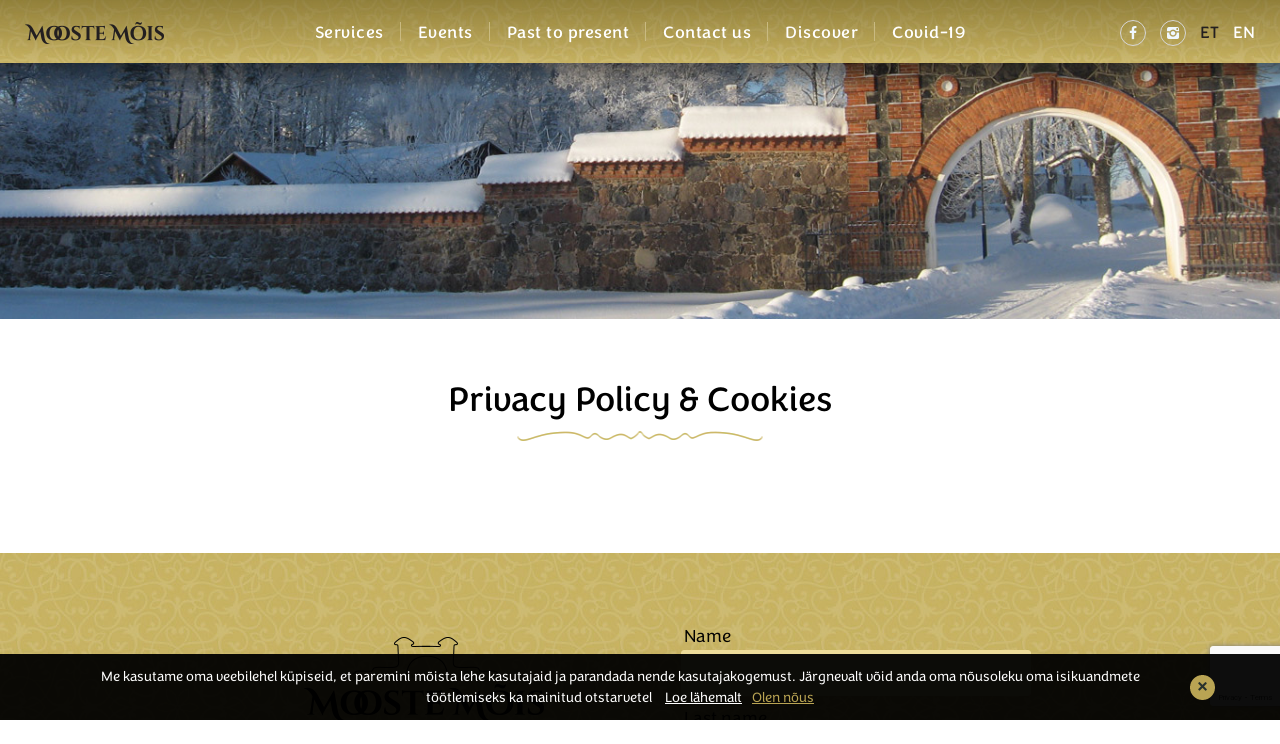

--- FILE ---
content_type: text/html; charset=UTF-8
request_url: https://moostemois.ee/en/privacy-policy-cookies
body_size: 3861
content:
<!DOCTYPE html>
<html lang="en">
	<head>
    
<!-- Global site tag (gtag.js) - Google Analytics --> <script async src="https://www.googletagmanager.com/gtag/js?id=UA-5984800-38"></script> <script> window.dataLayer = window.dataLayer || []; function gtag(){dataLayer.push(arguments);} gtag('js', new Date()); gtag('config', 'UA-5984800-38'); </script>
    
		<meta charset="UTF-8">
		<meta name="viewport" content="width=device-width, initial-scale=1.0, user-scalable=no">
        
        <title>Privacy Policy &amp; Cookies | </title>
<meta name="description" content="">
<meta name="keywords" content="">

<meta property="og:url" content="https://moostemois.ee/en/privacy-policy-cookies" />
<meta property="og:type" content="article" />
<meta property="og:title" content="Privacy Policy &amp; Cookies | " />
<meta property="og:description" content="" />
<meta property="og:image" content="https://moostemois.ee/" />

<link rel='shortcut icon' type='image/x-icon' href='https://moostemois.ee/favicon.ico' />

<meta name="csrf-token" content="YxDSZglFPIr82gsUN74FiRKVND2bISJAgd0oH7Fv">        
		<link href="https://fonts.googleapis.com/css?family=Cedarville+Cursive%7CLato&display=swap" rel="stylesheet">
		
		<script src="https://ajax.googleapis.com/ajax/libs/jquery/2.1.4/jquery.min.js"></script>
		
		<link href="/_public/css/jquery-ui.css" rel="stylesheet" type="text/css">
		
		<link href="/_public/css/content.css" rel="stylesheet" type="text/css">
		
		<link href="/_public/css/style.css" rel="stylesheet" type="text/css">

		<!--[if lt IE 9]>
			<script>
				document.createElement('header');
				document.createElement('section');
				document.createElement('nav');
				document.createElement('footer');
				document.createElement('article');
			</script>
		<![endif]-->	
        
        <script src="https://www.google.com/recaptcha/api.js?render=6LfUVQwdAAAAAMDolahy-Tnork5uB4za6N2dlgqx"></script>
        <script src='/_system/j.js' defer></script>
	</head>
    <body id="t1" class="page en">
    
    	
		
        		<div class="cookie-consent">
			<div class="cookie-consent-inner">
				<a class="cookie-consent-dismiss" href="javascript:;">×</a>
				<p>Me kasutame oma veebilehel küpiseid, et paremini mõista lehe kasutajaid ja parandada nende kasutajakogemust. Järgnevalt võid anda oma nõusoleku oma isikuandmete töötlemiseks ka mainitud otstarvetel <a class="c-link" href="https://moostemois.ee/en/privacy-policy-cookies">Loe lähemalt</a><a class="c-link colorStandout agree" href="javascript:;">Olen nõus</a></p>
			</div>
		</div>
                
        
<div class="main-wrap">
    
    <div class="top-holder">
    <div class="top-wrap">
        <div class="centered-wrap maxWidth1265">
            <div class="top clearfix">
                <div class="logo logo-top"><a href="/en"><img class="has-retina" data-rjs="2" src="/_public/images/logod/logo-mooste.png" width="139" height="22" alt=""></a></div>
                
                <nav class="main-menu nestable clearfix">
    <span class="main-menu-toggle toggleNext"><span class="bar-container"><span class="bar bar1"></span><span class="bar bar2"></span><span class="bar bar3"></span><span class="bar bar4"></span></span></span>
    <ul class="clearfix">      	

                
            <li class=""><a href="https://moostemois.ee/en/services" target="_self">Services</a>
                
                                    <button type="button" class="submenu-toggle toggleNext"></button>
                    <ul>
                    
                                                
                            <li class=""><a href="https://moostemois.ee/en/visit-us">Visit us</a></li>	
                        
                                                
                            <li class=""><a href="https://moostemois.ee/en/wwddings-parties-corporate-events">Weddings, parties, corporate events</a></li>	
                        
                                                
                            <li class=""><a href="https://moostemois.ee/en/linakoja-guest-house">Linakoja Guest House</a></li>	
                        
                                                
                            <li class=""><a href="https://moostemois.ee/en/catering">Catering</a></li>	
                        
                                            
                    </ul>
                
                                
            </li>
        
                
            <li class=""><a href="https://moostemois.ee/en/events" target="_self">Events</a>
                
                                
            </li>
        
                
            <li class=""><a href="https://moostemois.ee/en/history-past-to-present" target="_self">Past to present</a>
                
                                
            </li>
        
                
            <li class=""><a href="https://moostemois.ee/en/contact-us" target="_self">Contact us</a>
                
                                
            </li>
        
                
            <li class=""><a href="https://moostemois.ee/en/discover" target="_self">Discover</a>
                
                                    <button type="button" class="submenu-toggle toggleNext"></button>
                    <ul>
                    
                                                
                            <li class=""><a href="https://moostemois.ee/en/folk-house">Folk House</a></li>	
                        
                                                
                            <li class=""><a href="https://moostemois.ee/en/linakoja-guest-house">Linakoja Guest House</a></li>	
                        
                                                
                            <li class=""><a href="https://moostemois.ee/en/manor-school">Manor School</a></li>	
                        
                                                
                            <li class=""><a href="https://moostemois.ee/en/folk-music-school">Folk Music School</a></li>	
                        
                                                
                            <li class=""><a href="https://moostemois.ee/en/workshop-for-traditional-musical-instruments">Workshop for Traditional Musical Instruments</a></li>	
                        
                                                
                            <li class=""><a href="https://moostemois.ee/en/competence-centre-for-ecological-building">Competence Centre for Ecological Building</a></li>	
                        
                                                
                            <li class=""><a href="https://moostemois.ee/en/clay-plaster-company">Clay Plaster Company</a></li>	
                        
                                                
                            <li class=""><a href="https://moostemois.ee/en/centre-of-estonian-traditional-building-and-craft">Centre of Estonian Traditional Building and Craft</a></li>	
                        
                                                
                            <li class=""><a href="https://moostemois.ee/en/wool-mill">Wool and Leather Industry</a></li>	
                        
                                                
                            <li class=""><a href="https://moostemois.ee/en/recycling-reuse-chamber">Reuse Chamber</a></li>	
                        
                                                
                            <li class=""><a href="https://moostemois.ee/en/folk-theatre">Mill Theatre</a></li>	
                        
                                                
                            <li class=""><a href="https://moostemois.ee/en/mooste-distillery">Distillery Guest House</a></li>	
                        
                                                
                            <li class=""><a href="https://moostemois.ee/en/health-centre">Health Centre</a></li>	
                        
                                                
                            <li class=""><a href="https://moostemois.ee/en/other-sights">Other sights</a></li>	
                        
                                            
                    </ul>
                
                                
            </li>
        
                
            <li class=""><a href="https://moostemois.ee/en/covid-19-1" target="_self">Covid-19</a>
                
                                
            </li>
        
        
    </ul>
</nav>
<nav class="lang">
    <ul class="clearfix">
        
                <li><a href="https://www.facebook.com/MoosteMois/" target="_blank" class=" custom-icon icon-facebook social-btn " style="color: aliceblue; font-size: 14px; line-height: 24px; width: 26px; height: 26px;">&#xe001;</a></li>
        
                <li><a href="https://www.instagram.com/moostemanorgram/" target="_blank" class="custom-icon icon-instagram social-btn " style="color: aliceblue; font-size: 14px; line-height: 24px; width: 26px; height: 26px;">&#xe002;</a></li>
            
            
        <li class=""><a href="/et" title="eesti keeles">ET</a></li>
        
            
        <li class="active"><a href="/en" title="In English">EN</a></li>
        
                            
    </ul>
</nav>
                
                
                
                           
            </div>
        </div>
    </div>
</div>    
    <div class="jumbo-wrap" style="background-image: url('/_public/images/jumbotron/img01.jpg')"></div>
    

    <div class="main-content">

        <div class="centered-wrap maxWidth1000">
		
            <article class="article clearfix">

                        
				<h1 style="text-align: center">Privacy Policy &amp; Cookies</h1>
                
                        
            			
			            
        </article>
        
        <!--  -->
        
                
                
        		
					
		</div></div>
    
	<div class="footer-wrap">
    <div class="centered-wrap">
        <footer class="footer">
            <div class="row">
            
            	                <div class="col-sm-6">
                    <div class="contact-block">
                        <div class="logo logo-footer"><a href="en"><img class="has-retina" data-rjs="2" src="/_public/images/logod/logo-mooste2.png" width="240" height="102" alt=""></a></div>
                        <p><a class="underline hover-underline" href="">info@moostemois.ee</a><br />
+ 372 5454 0731</p>

<p>SA Mooste Mõis</p>

<p>reg.nr 90010634<br />
<br />
Mõisahoovi tee 4<br />
64616 Mooste<br />
Põlvamaa</p>

<p>Discover Mooste manor complex with the help of our <a href="https://www.moostemois.ee/et/moisa-kaart">MAP.</a></p>
                    </div>
                </div>
                                
                <div class="col-sm-6">
                
                	<form action="/form" method="post" enctype="multipart/form-data" id="form1" name="form1">
    <input type="hidden" name="_token" value="YxDSZglFPIr82gsUN74FiRKVND2bISJAgd0oH7Fv">
    <input type="hidden" name="form_id" value="1" />
    <input type="hidden" id="g-recaptcha-response" name="g-recaptcha-response">

    <div class="form-wrap">
        <div class="c-form enquiry-form">
            <div class="c-row">
                <label for="nimi">Name</label>
                <input name="element1" class="c-field" type="text">
            </div>
            <div class="c-row">
                <label for="">Last name</label>
                <input id="" name="element2" class="c-field" type="text">
            </div>
            <div class="c-row">
                <label for="">Phone</label>
                <input id="" name="element3" class="c-field" type="text">
            </div>
            <div class="c-row">
                <label for="">E-mail</label>
                <input id="" name="element4" class="c-field" type="text">
            </div>
            <div class="c-row">
                <label>Your question</label>
                <textarea name="element6" class="c-area" rows="3"></textarea>
            </div>
			
                        
			<div class="element-container c-row terms-row has-spaceY">
				<div class="element-name cell cell1 cell-empty"></div>
				<div class="element-name cell cell2">
					<input type="checkbox" value="yes" name="terms" id="terms" >
					<label for="terms" class="choice-name">By sending out this form i confirm to agree <a href="https://moostemois.ee/en/tingimused-1" target="_blank" class="underline hover-underline">with the principles of data handling</a></label>
				</div>
			</div>
            			
            <div class="c-row submit-row">
                <button class="c-btn c-btn-outline-primary" type="submit" id="submitButton1">Send</button>
            </div>
        </div>
    </div>
    
</form>

<script>

$(document).on('submit','#form1',function(e){

	e.preventDefault();
	
	grecaptcha.ready(function() {
		grecaptcha.execute('6LfUVQwdAAAAAMDolahy-Tnork5uB4za6N2dlgqx', {action: 'homepage'}).then(function(token) {
		  document.getElementById('g-recaptcha-response').value = token;
            
            let myForm = document.getElementById('form1');
            let formData = new FormData(myForm);

            $('#submitButton1').prop('disabled', true).val('loading...');

            $.ajax({
              url: "/form",
              data: formData,
              processData: false,
              contentType: false,
              type: 'POST',
              success: function(result) {

                    if( result.err == 1 )
                    {
                        //$("#error-modal").find('.title').html(result.msg);	
                        $("#error-modal").find('.content').html(result.msg);	
                        $("#error-modal").modal('show');

                        $('.element-error').hide().html('');

                        $.each(result.errors, function( index, value ) {

                          $('.element-error-'+index).show().html(value);
                        });

                        $('#submitButton1').prop('disabled', false).val('Send');
                    }

                    if( result.err == 0 )
                    {
                        document.getElementById("form1").reset(); 

                        $('.element-error').hide().html('');

                        $("#success-modal").find('.content').html(result.msg);	
                        $("#success-modal").modal('show');	

                        //$('#submitButton1').hide();

                        $('#success_msg1').show();

                        $('#submitButton1').prop('disabled', false).val('Send');

                    }
                }
            });
            
		});
	});

});
 

</script>

                
                </div>
            </div>
        </footer>
    </div>
</div>




<a class="scrolltop scrollTo" href="#t1"></a>
</div>

        
		<div id="error-modal" class="message-modal modal fade modal-vAlignC" role="dialog">
			<div class="vertical-alignment-helper">
				<div class="modal-dialog vertical-align-center modal-md">	
					<div class="modal-content">
						<div class="modal-body txtAlignC">
							<button type="button" class="close" data-dismiss="modal" aria-label="Close"><span aria-hidden="true">×</span></button>
							
							<h2 class="title bold title">Something went wrong!</h2>
							<p class="colorRed content">Please see that all fields are filled correctly.</p>
							<div class="btn-wrap">
								<button class="c-btn c-btn-primary" type="button" data-dismiss="modal">Close</button>
							</div>
						</div>
					</div>
				</div>
			</div>			
		</div>

		<div id="success-modal" class="message-modal modal fade modal-vAlignC" role="dialog">
			<div class="vertical-alignment-helper">
				<div class="modal-dialog vertical-align-center modal-md">	
					<div class="modal-content">
						<div class="modal-body txtAlignC">
							<button type="button" class="close" data-dismiss="modal" aria-label="Close"><span aria-hidden="true">×</span></button>
							
							<h2 class="title bold content">Form submit successful!</h2>
							<div class="btn-wrap">
								<button class="c-btn c-btn-primary" type="button" data-dismiss="modal">Close</button>
							</div>
						</div>
					</div>
				</div>
			</div>			
		</div>
		
		<script src="/_public/js/jquery-ui.min.js"></script>
		
		<!--<script src="js/responsiveslides.min.js"></script>-->
		
		<script src="/_public/js/plugins.js"></script>
		<script src="/_public/js/sly.js"></script>
		
		<script src="/_public/js/jquery.swipebox.js"></script>
		
		<script src="/_public/js/jquery.paroller.min.js"></script>
		<!--<script src="js/parallax.js"></script>-->
		
		<script src="/_public/js/bs-modal.min.js"></script>
		
		<!--<script src="js/retina.min.js"></script>-->		
		
		<script src="/_public/js/jQuery/custom.js"></script>
		
		<script src="/js/public.js"></script>
        
		        
        
        
    </body>
</html>

--- FILE ---
content_type: text/html; charset=utf-8
request_url: https://www.google.com/recaptcha/api2/anchor?ar=1&k=6LfUVQwdAAAAAMDolahy-Tnork5uB4za6N2dlgqx&co=aHR0cHM6Ly9tb29zdGVtb2lzLmVlOjQ0Mw..&hl=en&v=PoyoqOPhxBO7pBk68S4YbpHZ&size=invisible&anchor-ms=20000&execute-ms=30000&cb=abpj0ia8qqct
body_size: 48868
content:
<!DOCTYPE HTML><html dir="ltr" lang="en"><head><meta http-equiv="Content-Type" content="text/html; charset=UTF-8">
<meta http-equiv="X-UA-Compatible" content="IE=edge">
<title>reCAPTCHA</title>
<style type="text/css">
/* cyrillic-ext */
@font-face {
  font-family: 'Roboto';
  font-style: normal;
  font-weight: 400;
  font-stretch: 100%;
  src: url(//fonts.gstatic.com/s/roboto/v48/KFO7CnqEu92Fr1ME7kSn66aGLdTylUAMa3GUBHMdazTgWw.woff2) format('woff2');
  unicode-range: U+0460-052F, U+1C80-1C8A, U+20B4, U+2DE0-2DFF, U+A640-A69F, U+FE2E-FE2F;
}
/* cyrillic */
@font-face {
  font-family: 'Roboto';
  font-style: normal;
  font-weight: 400;
  font-stretch: 100%;
  src: url(//fonts.gstatic.com/s/roboto/v48/KFO7CnqEu92Fr1ME7kSn66aGLdTylUAMa3iUBHMdazTgWw.woff2) format('woff2');
  unicode-range: U+0301, U+0400-045F, U+0490-0491, U+04B0-04B1, U+2116;
}
/* greek-ext */
@font-face {
  font-family: 'Roboto';
  font-style: normal;
  font-weight: 400;
  font-stretch: 100%;
  src: url(//fonts.gstatic.com/s/roboto/v48/KFO7CnqEu92Fr1ME7kSn66aGLdTylUAMa3CUBHMdazTgWw.woff2) format('woff2');
  unicode-range: U+1F00-1FFF;
}
/* greek */
@font-face {
  font-family: 'Roboto';
  font-style: normal;
  font-weight: 400;
  font-stretch: 100%;
  src: url(//fonts.gstatic.com/s/roboto/v48/KFO7CnqEu92Fr1ME7kSn66aGLdTylUAMa3-UBHMdazTgWw.woff2) format('woff2');
  unicode-range: U+0370-0377, U+037A-037F, U+0384-038A, U+038C, U+038E-03A1, U+03A3-03FF;
}
/* math */
@font-face {
  font-family: 'Roboto';
  font-style: normal;
  font-weight: 400;
  font-stretch: 100%;
  src: url(//fonts.gstatic.com/s/roboto/v48/KFO7CnqEu92Fr1ME7kSn66aGLdTylUAMawCUBHMdazTgWw.woff2) format('woff2');
  unicode-range: U+0302-0303, U+0305, U+0307-0308, U+0310, U+0312, U+0315, U+031A, U+0326-0327, U+032C, U+032F-0330, U+0332-0333, U+0338, U+033A, U+0346, U+034D, U+0391-03A1, U+03A3-03A9, U+03B1-03C9, U+03D1, U+03D5-03D6, U+03F0-03F1, U+03F4-03F5, U+2016-2017, U+2034-2038, U+203C, U+2040, U+2043, U+2047, U+2050, U+2057, U+205F, U+2070-2071, U+2074-208E, U+2090-209C, U+20D0-20DC, U+20E1, U+20E5-20EF, U+2100-2112, U+2114-2115, U+2117-2121, U+2123-214F, U+2190, U+2192, U+2194-21AE, U+21B0-21E5, U+21F1-21F2, U+21F4-2211, U+2213-2214, U+2216-22FF, U+2308-230B, U+2310, U+2319, U+231C-2321, U+2336-237A, U+237C, U+2395, U+239B-23B7, U+23D0, U+23DC-23E1, U+2474-2475, U+25AF, U+25B3, U+25B7, U+25BD, U+25C1, U+25CA, U+25CC, U+25FB, U+266D-266F, U+27C0-27FF, U+2900-2AFF, U+2B0E-2B11, U+2B30-2B4C, U+2BFE, U+3030, U+FF5B, U+FF5D, U+1D400-1D7FF, U+1EE00-1EEFF;
}
/* symbols */
@font-face {
  font-family: 'Roboto';
  font-style: normal;
  font-weight: 400;
  font-stretch: 100%;
  src: url(//fonts.gstatic.com/s/roboto/v48/KFO7CnqEu92Fr1ME7kSn66aGLdTylUAMaxKUBHMdazTgWw.woff2) format('woff2');
  unicode-range: U+0001-000C, U+000E-001F, U+007F-009F, U+20DD-20E0, U+20E2-20E4, U+2150-218F, U+2190, U+2192, U+2194-2199, U+21AF, U+21E6-21F0, U+21F3, U+2218-2219, U+2299, U+22C4-22C6, U+2300-243F, U+2440-244A, U+2460-24FF, U+25A0-27BF, U+2800-28FF, U+2921-2922, U+2981, U+29BF, U+29EB, U+2B00-2BFF, U+4DC0-4DFF, U+FFF9-FFFB, U+10140-1018E, U+10190-1019C, U+101A0, U+101D0-101FD, U+102E0-102FB, U+10E60-10E7E, U+1D2C0-1D2D3, U+1D2E0-1D37F, U+1F000-1F0FF, U+1F100-1F1AD, U+1F1E6-1F1FF, U+1F30D-1F30F, U+1F315, U+1F31C, U+1F31E, U+1F320-1F32C, U+1F336, U+1F378, U+1F37D, U+1F382, U+1F393-1F39F, U+1F3A7-1F3A8, U+1F3AC-1F3AF, U+1F3C2, U+1F3C4-1F3C6, U+1F3CA-1F3CE, U+1F3D4-1F3E0, U+1F3ED, U+1F3F1-1F3F3, U+1F3F5-1F3F7, U+1F408, U+1F415, U+1F41F, U+1F426, U+1F43F, U+1F441-1F442, U+1F444, U+1F446-1F449, U+1F44C-1F44E, U+1F453, U+1F46A, U+1F47D, U+1F4A3, U+1F4B0, U+1F4B3, U+1F4B9, U+1F4BB, U+1F4BF, U+1F4C8-1F4CB, U+1F4D6, U+1F4DA, U+1F4DF, U+1F4E3-1F4E6, U+1F4EA-1F4ED, U+1F4F7, U+1F4F9-1F4FB, U+1F4FD-1F4FE, U+1F503, U+1F507-1F50B, U+1F50D, U+1F512-1F513, U+1F53E-1F54A, U+1F54F-1F5FA, U+1F610, U+1F650-1F67F, U+1F687, U+1F68D, U+1F691, U+1F694, U+1F698, U+1F6AD, U+1F6B2, U+1F6B9-1F6BA, U+1F6BC, U+1F6C6-1F6CF, U+1F6D3-1F6D7, U+1F6E0-1F6EA, U+1F6F0-1F6F3, U+1F6F7-1F6FC, U+1F700-1F7FF, U+1F800-1F80B, U+1F810-1F847, U+1F850-1F859, U+1F860-1F887, U+1F890-1F8AD, U+1F8B0-1F8BB, U+1F8C0-1F8C1, U+1F900-1F90B, U+1F93B, U+1F946, U+1F984, U+1F996, U+1F9E9, U+1FA00-1FA6F, U+1FA70-1FA7C, U+1FA80-1FA89, U+1FA8F-1FAC6, U+1FACE-1FADC, U+1FADF-1FAE9, U+1FAF0-1FAF8, U+1FB00-1FBFF;
}
/* vietnamese */
@font-face {
  font-family: 'Roboto';
  font-style: normal;
  font-weight: 400;
  font-stretch: 100%;
  src: url(//fonts.gstatic.com/s/roboto/v48/KFO7CnqEu92Fr1ME7kSn66aGLdTylUAMa3OUBHMdazTgWw.woff2) format('woff2');
  unicode-range: U+0102-0103, U+0110-0111, U+0128-0129, U+0168-0169, U+01A0-01A1, U+01AF-01B0, U+0300-0301, U+0303-0304, U+0308-0309, U+0323, U+0329, U+1EA0-1EF9, U+20AB;
}
/* latin-ext */
@font-face {
  font-family: 'Roboto';
  font-style: normal;
  font-weight: 400;
  font-stretch: 100%;
  src: url(//fonts.gstatic.com/s/roboto/v48/KFO7CnqEu92Fr1ME7kSn66aGLdTylUAMa3KUBHMdazTgWw.woff2) format('woff2');
  unicode-range: U+0100-02BA, U+02BD-02C5, U+02C7-02CC, U+02CE-02D7, U+02DD-02FF, U+0304, U+0308, U+0329, U+1D00-1DBF, U+1E00-1E9F, U+1EF2-1EFF, U+2020, U+20A0-20AB, U+20AD-20C0, U+2113, U+2C60-2C7F, U+A720-A7FF;
}
/* latin */
@font-face {
  font-family: 'Roboto';
  font-style: normal;
  font-weight: 400;
  font-stretch: 100%;
  src: url(//fonts.gstatic.com/s/roboto/v48/KFO7CnqEu92Fr1ME7kSn66aGLdTylUAMa3yUBHMdazQ.woff2) format('woff2');
  unicode-range: U+0000-00FF, U+0131, U+0152-0153, U+02BB-02BC, U+02C6, U+02DA, U+02DC, U+0304, U+0308, U+0329, U+2000-206F, U+20AC, U+2122, U+2191, U+2193, U+2212, U+2215, U+FEFF, U+FFFD;
}
/* cyrillic-ext */
@font-face {
  font-family: 'Roboto';
  font-style: normal;
  font-weight: 500;
  font-stretch: 100%;
  src: url(//fonts.gstatic.com/s/roboto/v48/KFO7CnqEu92Fr1ME7kSn66aGLdTylUAMa3GUBHMdazTgWw.woff2) format('woff2');
  unicode-range: U+0460-052F, U+1C80-1C8A, U+20B4, U+2DE0-2DFF, U+A640-A69F, U+FE2E-FE2F;
}
/* cyrillic */
@font-face {
  font-family: 'Roboto';
  font-style: normal;
  font-weight: 500;
  font-stretch: 100%;
  src: url(//fonts.gstatic.com/s/roboto/v48/KFO7CnqEu92Fr1ME7kSn66aGLdTylUAMa3iUBHMdazTgWw.woff2) format('woff2');
  unicode-range: U+0301, U+0400-045F, U+0490-0491, U+04B0-04B1, U+2116;
}
/* greek-ext */
@font-face {
  font-family: 'Roboto';
  font-style: normal;
  font-weight: 500;
  font-stretch: 100%;
  src: url(//fonts.gstatic.com/s/roboto/v48/KFO7CnqEu92Fr1ME7kSn66aGLdTylUAMa3CUBHMdazTgWw.woff2) format('woff2');
  unicode-range: U+1F00-1FFF;
}
/* greek */
@font-face {
  font-family: 'Roboto';
  font-style: normal;
  font-weight: 500;
  font-stretch: 100%;
  src: url(//fonts.gstatic.com/s/roboto/v48/KFO7CnqEu92Fr1ME7kSn66aGLdTylUAMa3-UBHMdazTgWw.woff2) format('woff2');
  unicode-range: U+0370-0377, U+037A-037F, U+0384-038A, U+038C, U+038E-03A1, U+03A3-03FF;
}
/* math */
@font-face {
  font-family: 'Roboto';
  font-style: normal;
  font-weight: 500;
  font-stretch: 100%;
  src: url(//fonts.gstatic.com/s/roboto/v48/KFO7CnqEu92Fr1ME7kSn66aGLdTylUAMawCUBHMdazTgWw.woff2) format('woff2');
  unicode-range: U+0302-0303, U+0305, U+0307-0308, U+0310, U+0312, U+0315, U+031A, U+0326-0327, U+032C, U+032F-0330, U+0332-0333, U+0338, U+033A, U+0346, U+034D, U+0391-03A1, U+03A3-03A9, U+03B1-03C9, U+03D1, U+03D5-03D6, U+03F0-03F1, U+03F4-03F5, U+2016-2017, U+2034-2038, U+203C, U+2040, U+2043, U+2047, U+2050, U+2057, U+205F, U+2070-2071, U+2074-208E, U+2090-209C, U+20D0-20DC, U+20E1, U+20E5-20EF, U+2100-2112, U+2114-2115, U+2117-2121, U+2123-214F, U+2190, U+2192, U+2194-21AE, U+21B0-21E5, U+21F1-21F2, U+21F4-2211, U+2213-2214, U+2216-22FF, U+2308-230B, U+2310, U+2319, U+231C-2321, U+2336-237A, U+237C, U+2395, U+239B-23B7, U+23D0, U+23DC-23E1, U+2474-2475, U+25AF, U+25B3, U+25B7, U+25BD, U+25C1, U+25CA, U+25CC, U+25FB, U+266D-266F, U+27C0-27FF, U+2900-2AFF, U+2B0E-2B11, U+2B30-2B4C, U+2BFE, U+3030, U+FF5B, U+FF5D, U+1D400-1D7FF, U+1EE00-1EEFF;
}
/* symbols */
@font-face {
  font-family: 'Roboto';
  font-style: normal;
  font-weight: 500;
  font-stretch: 100%;
  src: url(//fonts.gstatic.com/s/roboto/v48/KFO7CnqEu92Fr1ME7kSn66aGLdTylUAMaxKUBHMdazTgWw.woff2) format('woff2');
  unicode-range: U+0001-000C, U+000E-001F, U+007F-009F, U+20DD-20E0, U+20E2-20E4, U+2150-218F, U+2190, U+2192, U+2194-2199, U+21AF, U+21E6-21F0, U+21F3, U+2218-2219, U+2299, U+22C4-22C6, U+2300-243F, U+2440-244A, U+2460-24FF, U+25A0-27BF, U+2800-28FF, U+2921-2922, U+2981, U+29BF, U+29EB, U+2B00-2BFF, U+4DC0-4DFF, U+FFF9-FFFB, U+10140-1018E, U+10190-1019C, U+101A0, U+101D0-101FD, U+102E0-102FB, U+10E60-10E7E, U+1D2C0-1D2D3, U+1D2E0-1D37F, U+1F000-1F0FF, U+1F100-1F1AD, U+1F1E6-1F1FF, U+1F30D-1F30F, U+1F315, U+1F31C, U+1F31E, U+1F320-1F32C, U+1F336, U+1F378, U+1F37D, U+1F382, U+1F393-1F39F, U+1F3A7-1F3A8, U+1F3AC-1F3AF, U+1F3C2, U+1F3C4-1F3C6, U+1F3CA-1F3CE, U+1F3D4-1F3E0, U+1F3ED, U+1F3F1-1F3F3, U+1F3F5-1F3F7, U+1F408, U+1F415, U+1F41F, U+1F426, U+1F43F, U+1F441-1F442, U+1F444, U+1F446-1F449, U+1F44C-1F44E, U+1F453, U+1F46A, U+1F47D, U+1F4A3, U+1F4B0, U+1F4B3, U+1F4B9, U+1F4BB, U+1F4BF, U+1F4C8-1F4CB, U+1F4D6, U+1F4DA, U+1F4DF, U+1F4E3-1F4E6, U+1F4EA-1F4ED, U+1F4F7, U+1F4F9-1F4FB, U+1F4FD-1F4FE, U+1F503, U+1F507-1F50B, U+1F50D, U+1F512-1F513, U+1F53E-1F54A, U+1F54F-1F5FA, U+1F610, U+1F650-1F67F, U+1F687, U+1F68D, U+1F691, U+1F694, U+1F698, U+1F6AD, U+1F6B2, U+1F6B9-1F6BA, U+1F6BC, U+1F6C6-1F6CF, U+1F6D3-1F6D7, U+1F6E0-1F6EA, U+1F6F0-1F6F3, U+1F6F7-1F6FC, U+1F700-1F7FF, U+1F800-1F80B, U+1F810-1F847, U+1F850-1F859, U+1F860-1F887, U+1F890-1F8AD, U+1F8B0-1F8BB, U+1F8C0-1F8C1, U+1F900-1F90B, U+1F93B, U+1F946, U+1F984, U+1F996, U+1F9E9, U+1FA00-1FA6F, U+1FA70-1FA7C, U+1FA80-1FA89, U+1FA8F-1FAC6, U+1FACE-1FADC, U+1FADF-1FAE9, U+1FAF0-1FAF8, U+1FB00-1FBFF;
}
/* vietnamese */
@font-face {
  font-family: 'Roboto';
  font-style: normal;
  font-weight: 500;
  font-stretch: 100%;
  src: url(//fonts.gstatic.com/s/roboto/v48/KFO7CnqEu92Fr1ME7kSn66aGLdTylUAMa3OUBHMdazTgWw.woff2) format('woff2');
  unicode-range: U+0102-0103, U+0110-0111, U+0128-0129, U+0168-0169, U+01A0-01A1, U+01AF-01B0, U+0300-0301, U+0303-0304, U+0308-0309, U+0323, U+0329, U+1EA0-1EF9, U+20AB;
}
/* latin-ext */
@font-face {
  font-family: 'Roboto';
  font-style: normal;
  font-weight: 500;
  font-stretch: 100%;
  src: url(//fonts.gstatic.com/s/roboto/v48/KFO7CnqEu92Fr1ME7kSn66aGLdTylUAMa3KUBHMdazTgWw.woff2) format('woff2');
  unicode-range: U+0100-02BA, U+02BD-02C5, U+02C7-02CC, U+02CE-02D7, U+02DD-02FF, U+0304, U+0308, U+0329, U+1D00-1DBF, U+1E00-1E9F, U+1EF2-1EFF, U+2020, U+20A0-20AB, U+20AD-20C0, U+2113, U+2C60-2C7F, U+A720-A7FF;
}
/* latin */
@font-face {
  font-family: 'Roboto';
  font-style: normal;
  font-weight: 500;
  font-stretch: 100%;
  src: url(//fonts.gstatic.com/s/roboto/v48/KFO7CnqEu92Fr1ME7kSn66aGLdTylUAMa3yUBHMdazQ.woff2) format('woff2');
  unicode-range: U+0000-00FF, U+0131, U+0152-0153, U+02BB-02BC, U+02C6, U+02DA, U+02DC, U+0304, U+0308, U+0329, U+2000-206F, U+20AC, U+2122, U+2191, U+2193, U+2212, U+2215, U+FEFF, U+FFFD;
}
/* cyrillic-ext */
@font-face {
  font-family: 'Roboto';
  font-style: normal;
  font-weight: 900;
  font-stretch: 100%;
  src: url(//fonts.gstatic.com/s/roboto/v48/KFO7CnqEu92Fr1ME7kSn66aGLdTylUAMa3GUBHMdazTgWw.woff2) format('woff2');
  unicode-range: U+0460-052F, U+1C80-1C8A, U+20B4, U+2DE0-2DFF, U+A640-A69F, U+FE2E-FE2F;
}
/* cyrillic */
@font-face {
  font-family: 'Roboto';
  font-style: normal;
  font-weight: 900;
  font-stretch: 100%;
  src: url(//fonts.gstatic.com/s/roboto/v48/KFO7CnqEu92Fr1ME7kSn66aGLdTylUAMa3iUBHMdazTgWw.woff2) format('woff2');
  unicode-range: U+0301, U+0400-045F, U+0490-0491, U+04B0-04B1, U+2116;
}
/* greek-ext */
@font-face {
  font-family: 'Roboto';
  font-style: normal;
  font-weight: 900;
  font-stretch: 100%;
  src: url(//fonts.gstatic.com/s/roboto/v48/KFO7CnqEu92Fr1ME7kSn66aGLdTylUAMa3CUBHMdazTgWw.woff2) format('woff2');
  unicode-range: U+1F00-1FFF;
}
/* greek */
@font-face {
  font-family: 'Roboto';
  font-style: normal;
  font-weight: 900;
  font-stretch: 100%;
  src: url(//fonts.gstatic.com/s/roboto/v48/KFO7CnqEu92Fr1ME7kSn66aGLdTylUAMa3-UBHMdazTgWw.woff2) format('woff2');
  unicode-range: U+0370-0377, U+037A-037F, U+0384-038A, U+038C, U+038E-03A1, U+03A3-03FF;
}
/* math */
@font-face {
  font-family: 'Roboto';
  font-style: normal;
  font-weight: 900;
  font-stretch: 100%;
  src: url(//fonts.gstatic.com/s/roboto/v48/KFO7CnqEu92Fr1ME7kSn66aGLdTylUAMawCUBHMdazTgWw.woff2) format('woff2');
  unicode-range: U+0302-0303, U+0305, U+0307-0308, U+0310, U+0312, U+0315, U+031A, U+0326-0327, U+032C, U+032F-0330, U+0332-0333, U+0338, U+033A, U+0346, U+034D, U+0391-03A1, U+03A3-03A9, U+03B1-03C9, U+03D1, U+03D5-03D6, U+03F0-03F1, U+03F4-03F5, U+2016-2017, U+2034-2038, U+203C, U+2040, U+2043, U+2047, U+2050, U+2057, U+205F, U+2070-2071, U+2074-208E, U+2090-209C, U+20D0-20DC, U+20E1, U+20E5-20EF, U+2100-2112, U+2114-2115, U+2117-2121, U+2123-214F, U+2190, U+2192, U+2194-21AE, U+21B0-21E5, U+21F1-21F2, U+21F4-2211, U+2213-2214, U+2216-22FF, U+2308-230B, U+2310, U+2319, U+231C-2321, U+2336-237A, U+237C, U+2395, U+239B-23B7, U+23D0, U+23DC-23E1, U+2474-2475, U+25AF, U+25B3, U+25B7, U+25BD, U+25C1, U+25CA, U+25CC, U+25FB, U+266D-266F, U+27C0-27FF, U+2900-2AFF, U+2B0E-2B11, U+2B30-2B4C, U+2BFE, U+3030, U+FF5B, U+FF5D, U+1D400-1D7FF, U+1EE00-1EEFF;
}
/* symbols */
@font-face {
  font-family: 'Roboto';
  font-style: normal;
  font-weight: 900;
  font-stretch: 100%;
  src: url(//fonts.gstatic.com/s/roboto/v48/KFO7CnqEu92Fr1ME7kSn66aGLdTylUAMaxKUBHMdazTgWw.woff2) format('woff2');
  unicode-range: U+0001-000C, U+000E-001F, U+007F-009F, U+20DD-20E0, U+20E2-20E4, U+2150-218F, U+2190, U+2192, U+2194-2199, U+21AF, U+21E6-21F0, U+21F3, U+2218-2219, U+2299, U+22C4-22C6, U+2300-243F, U+2440-244A, U+2460-24FF, U+25A0-27BF, U+2800-28FF, U+2921-2922, U+2981, U+29BF, U+29EB, U+2B00-2BFF, U+4DC0-4DFF, U+FFF9-FFFB, U+10140-1018E, U+10190-1019C, U+101A0, U+101D0-101FD, U+102E0-102FB, U+10E60-10E7E, U+1D2C0-1D2D3, U+1D2E0-1D37F, U+1F000-1F0FF, U+1F100-1F1AD, U+1F1E6-1F1FF, U+1F30D-1F30F, U+1F315, U+1F31C, U+1F31E, U+1F320-1F32C, U+1F336, U+1F378, U+1F37D, U+1F382, U+1F393-1F39F, U+1F3A7-1F3A8, U+1F3AC-1F3AF, U+1F3C2, U+1F3C4-1F3C6, U+1F3CA-1F3CE, U+1F3D4-1F3E0, U+1F3ED, U+1F3F1-1F3F3, U+1F3F5-1F3F7, U+1F408, U+1F415, U+1F41F, U+1F426, U+1F43F, U+1F441-1F442, U+1F444, U+1F446-1F449, U+1F44C-1F44E, U+1F453, U+1F46A, U+1F47D, U+1F4A3, U+1F4B0, U+1F4B3, U+1F4B9, U+1F4BB, U+1F4BF, U+1F4C8-1F4CB, U+1F4D6, U+1F4DA, U+1F4DF, U+1F4E3-1F4E6, U+1F4EA-1F4ED, U+1F4F7, U+1F4F9-1F4FB, U+1F4FD-1F4FE, U+1F503, U+1F507-1F50B, U+1F50D, U+1F512-1F513, U+1F53E-1F54A, U+1F54F-1F5FA, U+1F610, U+1F650-1F67F, U+1F687, U+1F68D, U+1F691, U+1F694, U+1F698, U+1F6AD, U+1F6B2, U+1F6B9-1F6BA, U+1F6BC, U+1F6C6-1F6CF, U+1F6D3-1F6D7, U+1F6E0-1F6EA, U+1F6F0-1F6F3, U+1F6F7-1F6FC, U+1F700-1F7FF, U+1F800-1F80B, U+1F810-1F847, U+1F850-1F859, U+1F860-1F887, U+1F890-1F8AD, U+1F8B0-1F8BB, U+1F8C0-1F8C1, U+1F900-1F90B, U+1F93B, U+1F946, U+1F984, U+1F996, U+1F9E9, U+1FA00-1FA6F, U+1FA70-1FA7C, U+1FA80-1FA89, U+1FA8F-1FAC6, U+1FACE-1FADC, U+1FADF-1FAE9, U+1FAF0-1FAF8, U+1FB00-1FBFF;
}
/* vietnamese */
@font-face {
  font-family: 'Roboto';
  font-style: normal;
  font-weight: 900;
  font-stretch: 100%;
  src: url(//fonts.gstatic.com/s/roboto/v48/KFO7CnqEu92Fr1ME7kSn66aGLdTylUAMa3OUBHMdazTgWw.woff2) format('woff2');
  unicode-range: U+0102-0103, U+0110-0111, U+0128-0129, U+0168-0169, U+01A0-01A1, U+01AF-01B0, U+0300-0301, U+0303-0304, U+0308-0309, U+0323, U+0329, U+1EA0-1EF9, U+20AB;
}
/* latin-ext */
@font-face {
  font-family: 'Roboto';
  font-style: normal;
  font-weight: 900;
  font-stretch: 100%;
  src: url(//fonts.gstatic.com/s/roboto/v48/KFO7CnqEu92Fr1ME7kSn66aGLdTylUAMa3KUBHMdazTgWw.woff2) format('woff2');
  unicode-range: U+0100-02BA, U+02BD-02C5, U+02C7-02CC, U+02CE-02D7, U+02DD-02FF, U+0304, U+0308, U+0329, U+1D00-1DBF, U+1E00-1E9F, U+1EF2-1EFF, U+2020, U+20A0-20AB, U+20AD-20C0, U+2113, U+2C60-2C7F, U+A720-A7FF;
}
/* latin */
@font-face {
  font-family: 'Roboto';
  font-style: normal;
  font-weight: 900;
  font-stretch: 100%;
  src: url(//fonts.gstatic.com/s/roboto/v48/KFO7CnqEu92Fr1ME7kSn66aGLdTylUAMa3yUBHMdazQ.woff2) format('woff2');
  unicode-range: U+0000-00FF, U+0131, U+0152-0153, U+02BB-02BC, U+02C6, U+02DA, U+02DC, U+0304, U+0308, U+0329, U+2000-206F, U+20AC, U+2122, U+2191, U+2193, U+2212, U+2215, U+FEFF, U+FFFD;
}

</style>
<link rel="stylesheet" type="text/css" href="https://www.gstatic.com/recaptcha/releases/PoyoqOPhxBO7pBk68S4YbpHZ/styles__ltr.css">
<script nonce="vxaISYEKhcYyd_6dT97ZkA" type="text/javascript">window['__recaptcha_api'] = 'https://www.google.com/recaptcha/api2/';</script>
<script type="text/javascript" src="https://www.gstatic.com/recaptcha/releases/PoyoqOPhxBO7pBk68S4YbpHZ/recaptcha__en.js" nonce="vxaISYEKhcYyd_6dT97ZkA">
      
    </script></head>
<body><div id="rc-anchor-alert" class="rc-anchor-alert"></div>
<input type="hidden" id="recaptcha-token" value="[base64]">
<script type="text/javascript" nonce="vxaISYEKhcYyd_6dT97ZkA">
      recaptcha.anchor.Main.init("[\x22ainput\x22,[\x22bgdata\x22,\x22\x22,\[base64]/[base64]/[base64]/ZyhXLGgpOnEoW04sMjEsbF0sVywwKSxoKSxmYWxzZSxmYWxzZSl9Y2F0Y2goayl7RygzNTgsVyk/[base64]/[base64]/[base64]/[base64]/[base64]/[base64]/[base64]/bmV3IEJbT10oRFswXSk6dz09Mj9uZXcgQltPXShEWzBdLERbMV0pOnc9PTM/bmV3IEJbT10oRFswXSxEWzFdLERbMl0pOnc9PTQ/[base64]/[base64]/[base64]/[base64]/[base64]\\u003d\x22,\[base64]\\u003d\\u003d\x22,\x22fcKsYRvCo1BbwoTDgD/[base64]/w49xdivChllOHELCp8KxdHp8w5rCusK+XHZ+UcKham/DgcKGSl/[base64]/DgiDDqFzCl1JbKAPDucORwrrDgCrCvsOuwrZCw6XCsGYew5TDhCMhcMKLfWLDuXzDgT3DmjDClcK6w7kQU8K1acOBOcK1M8O4wq/CksKbw6Fuw4h1w6VmTm3DjkbDhsKHX8Ocw5kEw4bDjU7Dg8O3KHE5C8OwK8K8GXzCsMOPEiofOsOYwrROHHbDkklHwosKa8K+CWQ3w4/[base64]/CpjDClMOsVMO1QA3CqcKqwr3CgmMSwoJpw4EBJsKbwosgWi/Cg1YscD1SQMK8wpHCtSlaQkQfwonCu8KQXcOtwrrDvXHDt2zCtMOEwqsAWTtUw5c4GsKcIcOCw57DokgqccK5wp1XYcOCwpXDvh/DknPCm1Q9ScOuw4MRwoNHwrJfWkfCusOdbGchK8KlTG4TwpoTGnjCn8Kywr86acOTwpAEwq/DmcK4w4wdw6PCpwPCi8OrwrMlw6bDisKcwrd4wqEvfsKAIcKXJQRLwrPDjsOzw6TDo13ChEcEwrrDrUoFHMObBm0bw7I9wrR/Kz7DnHRUw4hUwpXCm8KQwrDCsl9EO8Kew5XCpMKuOcOuA8OHwrUOwqvCpcOPecO3SMOHUcKybBTCpBFlw5bDhcOyw57DgBDDmsOVw4lUJinDi3J3w45RRWDCrTrDucOIcXZJf8OZHcK/[base64]/[base64]/[base64]/Dh8OOf8KSfybCqcKpw6TDicOFHcOBwpcsXyg+wo/DnsOudH/Cg8OGw7bCo8O8wrwUGcKxSm8DHm9wJ8OrcsK6ScOadCnCgynDisOaw4F9QQrDqcOLw7nDqBBne8O7wqlewr1Dw5sPwpnCul8wbxDDvGrDt8Oob8OywqN2wqLDm8OYwrnDucOoJmZESlXDiXAewr/[base64]/ChSVpwrh4wp0+JcO8wrXCiSrCksKcBcKhVcKnwrPDqX3DiSNpwpTCtcOww5c4wqdpw4fCpsO4RjvDqG1+NEzCtBXCgCPCtDJDMxzCq8OBIRF4wpHCnH7DpsO3K8K9Ek9XfsOPWcK2w6zCvn3CrcKvF8O9w5vCncKWw49gLFvCiMKLw65Tw6/Dq8OyPcKuV8KcwrLDhcOSwp5rf8OyPcOGW8Kfwo9Bw4dkYBtzV0jDlMK6EXnCu8Ksw69gw6HDjMOXSHnCuVxwwrjCjVo8Km4hB8KNQcKxf0dpw6XDkVpDwq7CgClQJcKxby3DrMK+wpMAwqkOwpkxw5fCu8KvwpvDiXbCm2Z9w7lQdsOlFzfCoMOdF8O/CzHDgwEaw7TCkGPDmsOMw6TCvEZ8GRTCucKTw4FpQsKGwodawoHDlzzDmQw8w4QGw6A9wq7DpjFRw6sNM8Kdcx5CbQnDmsOpSl/CpMOzwpB0woVvw5HCjMO8w54XV8OJw4coYy3DkcKew4MfwqgTecOvwoF/IMO8wpTCrDrCkXXCs8Orw5BueVd3w4NeWsKqN2ACwoIJPcKtwozCgHFmMsOdYMK1dsO4KcO0K3PDnnHDo8KWUsKpIkBEw55QZAHDj8Kvw7QaC8KAFMKPw6nDoh/CiwrDtyJoCcKUNMKiwqjDgF3DgAhFdgbDjjgdw49pw7dtw47CimDDhsOhAiHDisO/[base64]/[base64]/CksK8ZSDCrh5iX8OZJMODwqkLw57DlsKoGm5KfMKqfcOhbsOpw4I2wrDDvcOmOsKuIMO1w4tKfGtrwp8Mwr12PxsxBnXCisKmNFbDlMKSw47CgArDgMO4woDDlg8/bTARw5LDm8OXG0cYw59LbxIcV0XDljIkw5XDscONEF4bfG4Jw6bChgDCgAXCoMKdw5fDpR9Kw4Qxw58YKsKww7vDn3hXwpopHEdmw7YAFMOBIT/[base64]/woTDiMKZw6HCmcKrEcOpwqRYw6zCkCbCqMOswq/CjcKYwqBHwr9Be1kewrUNCsOPGMOjwocJw4/Ch8O4w4kXI2zCrcO6w4XDswDDk8OjN8Oqw7TDgcOew7fDhsOtw5LDiDY/PW0UOcOdVzLDnDDCmHYKfHpiVMOAw7HCjcOkOcKowqsTEcK7RcKQwpxxwqA3TsK3w6MfwobCoHosekwUw7vCkWrDt8OuHVjCoMKiwpVnwovDrS/Dkxhuw5BXWcKTwrplw44jcT7DjcK0w4klw6XDuiPCrilXXGzCtcO+KS4Ewr8IwpdTfjzDijPDpcKMw649w5TDjkE5wrQ7wohNfFfCnsKFw5okwpgWwqxyw7NBw55OwpUGcCNjwp7CuyHDkMKNwpbDjGIMOMKiw7jDq8KrDVQ6VxjCicKYNCHDn8KsScOvwq/CoD9/BcKgwpgeAMOnw4BcTsKSVMK7dkVIwoPCk8OWwqrCgVMAwqh1wonCnSfDnMKZZ31Nw7xRw4VmJTHDt8OLXlbClxMswpBAw5YmSsOqYAQ/[base64]/[base64]/NcKZw5szw5xQRMKkQDdjw7bCs2J7ZycTw4HDjsKYB2zCu8KOw5nCjMOnwpccBGhGwpPCosKnw4BeJcOQw6vDqMKFGcKqw7LCpMKYwpTCs1EQI8Kwwocbw55xOcK7wqvCssKkFhzCucOnXCHCgMKGRh7CrcKhwqjCt3fDoijChsOiwqt/w4zCrMOeAmHDoBTCsE3DgsOtwpDDnBfDr0gLw6A5f8O5XsO4w4PDpDXDugfCvTbDjTIvB1kLw6Yzwq3CoCw4bsO2A8Oyw6tRIB4fwpMEdmXDjSzDusOVw4TDgMKdwrUqwqp6w45KLsOGwqh2wqXDvMKFw7wow7XCv8KffcO5bcK/H8OqM2kmwrMBwqdPPMOcw5k/YBnDpMKdPsKeeybDmcOjwp7DqgrCr8Kqw5Y5wo8ewowjwoXDoS89fcK8cUghIsKiw7cpBCYDw4DCngnCimZ/w6TChBTCrgnCvhB5wrhlw7/[base64]/CvsKOwodaOH1DGsKBw5VYwrvDtMOrWMO/QsO9wo/[base64]/CssKRYEHDscKqHSnClDnDmALCtzXDkFrDnScJwpDDrcO9UcKdw7xgwoFvwqPChMKTOUFVCyECw4DDkcKmw5lfwpPDpjPDhD8SA0LDmMKOXxjDoMKlCETCqMKIQEjDvzvDtcOMVgbClATDrMKMwoZrV8ONBk5Xw7dmwr3CuMKcw45CLgQ7w5/DocKfIsOTwp/DhMO2w6dJwos1Ml5teATChMKCVGjDncO/[base64]/w7MPa8KnV1fDsErCjcKawofCkcKiwpsvOcKEfcKOwqLDksKew59Ow57DjhbCjsK+wocJQmFvMwgVwqfClMKGZ8OufsK3HC7Cq3/CisKmw4xWwp5CN8KvTDN7w7fCkcKSQ21hbCLCisKmGXjDhldIYMO/QcKmfwE6wqnDj8OewrHDgTYBesO8w6TCqMKpw4wXw7hBw6dWwp/[base64]/CrFVuZXDDu8KfwrPCqsOnw63DhcKKw6bDncOQwrNrRjPCmcKUP3sFB8OMw6sbw4XDt8Oqw6DCoWbDjMKmwr7Ck8KDwp1QYMK4dFPDr8O3JcKnZcOTwq/DjDJLw5IIwpUhC8KDESDCksKTwr3CrSDDo8OTwo7Dg8OoC0h2w4jDo8KQw6vDm0dLwrt/[base64]/[base64]/wq9qOMOAwrIMVMK0wqUlw4khGsOnwoPDonQ5wpXDpCzCrsOvbUHDisK4fcKMZ8K3woTDhcKoKX8Ww7bDgwlRG8K/wpgxRgPDgygpw4liPUJowqfCs0F+w7TDpMOMe8Oyw73CvDrCvmMNw6/DphpeSzZTM1fDqTxdC8KPIw3DscKjwo8NSD5fwqAHwqdKC1bCq8KCTXFEU00DworDs8OcMSvCoFfDv2YGYMO+WMKVwr8Rwq7ChsO/w7XCm8O/w7sFN8KMwpt1NcKNw4PCoWPCisOwwrfDgWViw5zDnkbCswDDnsKPdxTCsUobw4TDnFUnw4LDvMKKwobDqDnCusO4w4hCw57Dq3LCrcO/Dx0nw6PDoh3Dj8KIIsKmScOrORLClk1JdsKLUsOJPR7DuMOmw4RpQFLDiko0acKjw63DosK/JcO9H8OAH8Kww43Ci1DDvB7Dl8O/[base64]/Dqw3CoUPDpsO0WMONTMOvdcO2wqTDq8OJMifCt0JqwqYnwpwdwqnCrMKYwrpxwpvCrm4tc3sgwqYqw4fDvCPClkpzwqfCkD1zb37Di3J+wojDqTTCn8OBRHlKMcOQw4PCjMK/[base64]/[base64]/[base64]/w5Y3w5Miw61qw74hAsO5wqHCvyADE8OLGMKIw6rDgcK/[base64]/[base64]/[base64]/w5bClMOyC0LDr8K9woBIYA/CtsK1w5zCmsKnw4JSMUjDjjjChsKxDxJODcKAMMKcw4TDrMKUNE0HwodYw5/CtsOxXsKcZ8KNwrwLbQPDi0IbM8OEw4wKw6TDscOvb8OmwozDsGZncH3DnsKtw7jCtwXDt8OUScOjFcOybTnCtcOvwq3Dt8Oowr/DssKBCCPDti1Iwpk1ZsKdJsOjYinCqwYDcTskwrPCp0kvczBhf8KiIcKnwrolwr5qZcOoHBTDjmLDgMKCV2rDkD06KcKVwqLChU7Dl8KZw7hLZhXCq8OGwqTDsAMjw5LDkAPDrsOAw57DqyDCgX7CgcKmw69eXMKRQcKUwr15Q37DglFsNcKvwq1yw6PDmX3DsE/DuMONwrfDjE/[base64]/[base64]/[base64]/Cjz/CscOGw6XDt30SOMOSw5/DkAvDtH3CqMK8EWfCvhvDlMO1YX3Cvng3UcOcwqTDmRIZXibCgcKtw4o9flYWwoTDuRXDrmppEX1CwpLCjEMOHXhPHFfDoXgCwp/Cv2jCpBrDpcKSwr7CmGsQwqRvfMORw4PCoMOqwrPDqxgNw410w4HDpsKPHm5awrvDjcO2wqXCsx/CjMO/OT4jwrhbblIMw7nDqkwFw451wokMVMKQW2EUwr58EMOcw5IpIsK5wp/Do8OpwqcVw4XCv8OwR8KYw7HCpcOPO8OKbMK7w7ItwrTDihRwE0/CqhIKGwPDp8OFwpzDhcOzwqPCn8OEw5rDv2l8wr3Dp8OVw7/[base64]/[base64]/Dr8KOwpvCjzDDsFbCu8OWwqdAecO6woABbV3CjDIrAD/DgsKFTMONQsOlw4bDqQoZSMKPfTXDj8K+ccKnwpxTw5ghwphbFMOawp8VVsOvaBlxwoV7wqLDtRLDhWEUcibCs13CrDUWw4JMwq/[base64]/CscObZX3Dhl42NgjDv8O7wq7CjsK3QnVFwofDtMONw6E9w4k/wpEEHwPDuBbDvcKGwovClcKFwqkHwqvDgHvChSZ9w5fCosK9SW1qw74kw4jCnD1WVMOtDsK6R8KcE8O2wp3CpSPCtcOTw5bCqgk/[base64]/bsONVsOaE8Ofw6jDnSkpQMKybEMiwqXCvB3DkMKqwrnCsGDCuEk/[base64]/Ctkx+OCfDu1F0fmxHw4Ybw4xhNiHDkMK3w7DCq8K5TSJ6w6MBGMKuw75OwpJWecKIw6DCqCo6w7ttwqbDkhJNw6Esw6/DiWvCjEPCuMO+wrvCrsKrD8KqwprDiy99wq45woJpw41WZsOZwoRRBVVrISzDp1zCncO4w5fChRrDg8KxGAvDtMK6w77CucOKw5nCjsK8wqUxwqQ2wpNVfRhYw5wSwpokw7/[base64]/Dg8KVM8OVM8KPw6/[base64]/[base64]/DpBJxw7VRwroRBwvDp1p9w7zCgMKRwqExw6crwqvCtUNWR8KVwpgbwoRewoo9dijCqE3DtydLw77ChcKow4HCv34KwpdoNQHDqDTDisKLTMOXwpzDnW/[base64]/[base64]/Dgk9+DFnCr8OVe8OdwoljZcOkw7/DtsKewrTCucKZw6HCkx3CvcK+a8KSO8KvfMOdwroQOsKSwrsYw5Zxw7AJfTbDgMK0X8OgUFPDuMOVwqXCgndqw78qKlJfwrnDkxrDpMKrw7Ukw5RkFFTDvMO9Z8OaCT0uGsKPw47ClEvCgw7Ck8KjKsKvw79/wpHCuxxpw6kbwofDv8OjdDo6w4ZVcsKPJ8OQGzVvw63DrsOXQSJxwp7CuBB2w59MEMKHwoE4w7dQw489HcKKw7o+w6MdWC5obcOfwpECwpfCnWwLTWvDiRtGwozDicOQw4I0wqnCqVtoccOtfsK5VBcKwqIhw4/DqcK2OsOywqhPwoNbPcKVwoBbfT47G8KEKsOJwrPDp8K2dcOfYD7CjylnFH4XGjhfwo3Cg8OCCMK0G8O8w73DqRbCmizClltUw7gww4rDjzwbFRU/YMOEfkZFw5TCjwTCucK+w6ZJwpjCnsKYw5LDk8KNw7s7wp7Ch1FKwprCkMKlw6zCpcOvw6nDqWUwwoB0w5PDp8OLwpLCi0LCnMODwqhkPwomMl7DgHBLczPDt0PDtg51esKdwrDDuknCjl5PLcKcw5xVDcKCG1nCi8KEwr11PMOjJz7CisO6wr/Dp8OzwqnCiSrCqAIaciMCw5TDl8OiPsK/bHZdAcO4w4xCw4DClsO/wovDs8K6wqHDqcKVKHfCql5FwpVnw5TCncKgbR/CmQ9nwoYLw5rDs8Oow5TCv10Zw43CqRo+wrxSLlTDk8Opw4PDksOPKH0UU0htw7XCoMO2IgHDjRVwwrXClkAdw7LDvMOdOxXCnBnCkiDCmH/[base64]/DkMOiW0g7HinDl8K/w70lw5rDvhBnw7Y+ViMAUcK/woAJNcKFInhJwqPDisKawq0TwrMUw40sCMO/w5vCmsO6GsOwfEBVwq3Cv8ODw4LDvlrCm17Dm8KDf8OzNm8Pw4/[base64]/wpbDj3XDq8KIw7Mew65MZ2bCusK4wo/DtiXCtcOCU8OhOFRFwrjCiWI5Ji5DwpRGw5DDlMOPwqnDicK/woDDj2vCmcKtw50aw40sw7xsB8Kyw7zCo1/[base64]/[base64]/Ci8OVHkA8w5FcCsOswojCnVwRU8OqecOWXMOhwp/CqMOvw7TDvntrZMKxNsO4Y2cMwpTCmMOoKcK+W8KwYXITw6/CrzU2JwkUwrXCmQ/Cu8Oww6PDmjTClsKdO3zChsKGEMKbwoHDpk9/Y8O/NcOTWsK3EcKhw5bCk1HCnsKsZ34SwpxQBcOoN0kcGcKdDMKmw7LDt8KVwpLCrcO+McODfzxuwrvCisOWwqo/wr/DrUbDkcO+wovCiAzDiyXDiFw2w5nCkE4ww7fCqQrDl0I8wrHDnE/DssOWfXPCqMOVwo1pX8KZO2Y1MsK4w4x9w4/DocKRw4zCjTcjQsOmw4rDp8KZwrpdwpgiW8K5VXHDoCjDtMK2wp/[base64]/wpDDmBDDuwPDr8OpB8KUwpHCkMK4w71FN1zDrsKKZcOiw4gAAMKewokSwrfDmMKGOsK8woYRw7FqPMOAaH3DsMOVwocQwo/Cl8KOw4/[base64]/[base64]/DtcO+J8O0OMOsb0XDtQxrw5PDscOiTGXClX7DkQsaw4TCshczHMK7McO1wrDCukgMwrDClHPDp2bDulDDv3nDoi/DmcOCwr8zdcKtJ2fDlj7ChMOhfMO/D0zCplzCsGDDoi/CmMORAgFlwqxlwqzCvsKXwq7Dk33Cv8Oew6jCjsOnXBTCuQrDh8OPIMKcV8OMRMK0UMOWw6LDq8O9w5VALUPDrnjCqsOLfcORwq7ClMOyRkEjfMK/w798UF4dwp47WQjCqMOEYsOMwocyKMK5w4ADw4fDlMKxw6LDj8OKwpPCtsKLQlzCjgkawoXDhjHCtn3CpcKcCcORw55sOMKRw4x3UMO4w6BxcFxVw5RxwoHCpMKOw4zCqMOxbhMTUMODw6bCnz/CicKcZsO9wq/DisOXw6nDtS3Do8OjwpVPKMOZHUcgPsO7cFHDv3cDfsOyHsKiwrZvH8O7wpzCiRlxflgZw5ASwpfDlcORwp7CrcK6eCZIVsK+w5slwofDlHRCeMKlwrDDrcOmOR9sCsOsw6tzwq/Ct8OCBW7CtX7CgMKewqtaw5rDncODcMOHJQ3DksO9HAnCucOAwrHCp8KrwptKw7zCvsKVF8K0UsKGMifDpcO4KcKAwrpEJRpYw5zCg8O6HFNmGcKAw7g6wqLCjcOhcMOgwrY9w7cBQm8Ww4EIw58/DAgewo8fw4/[base64]/DmcOhDz0ww605wrDDr8OGw7UXBFTDqcOrOsOLE8OMNVQSQggzR8Kcw78/UVDCqcOxacOYf8KcwpjDn8O3wqlzP8KUNsKUO2Rfe8K6AcK/[base64]/ClcOFwoPDshlWwqUqw64tw7pvS2fDuQA4GsKBworDrQzDnR5DDnDCo8O7ScOPw4TDhVbCi3tKwoY9w73CmnPDnB/Ck8OENsOawpF3Bn3Cl8OgNcOcbcKUfcO+S8OoO8Ktw6DCjXdZw4NPVFcnwqZ9wrcwEkEKKsKOHcOow7XDvMKYPVfClTJyIxzDmBLDrWTCmsKdP8KnTxfCgDMYY8OGwp/[base64]/CtMKkwq3CpwQANMK6w4gScQhCwo3CijPDnhLCrMKVVmPDvgLCvMKhThV1cRInccKbw6BZwptiDivDjGpzw63CoioKwozClS/DiMOneAxcwq4SL34Sw6IzccOPS8OEw6osJsKXHALDtQ0MDDXClMOSD8KKDwkvVC7DicO9DRbCm1zCh3HDpkUyw6XCvsO/K8Kpw5vDgMOvw63Dh0Ugw4LDqivDjyDDhSFzw4IFw5jDpMOaw7fDl8KBfcKGw5TCjcO+wqDDg1p9LDXCrsKFRsOtwo16PlpXw6pRL2zDocOKw5jDk8OcK3TCvz/CmETChMO5woYsSTbDgMOtw7JcwpnDr2omCMKNw7QUMz/DknoEwp/[base64]/Dq27CsmpYEcK1R1jDoMK7Vy7CrB7DhsKTQMOowooiQiPDqGDCrD9Gw4/[base64]/w7vDgHJcKsKcZMKUwp1DLDTCox5fw7EzX8K0wrgIRBzDrcKbwoZ7bn81wqrCmnYcIUctwodMQcKhS8OyNCJaR8K8JCPDg0PChDg3LA1aVsOVw6/Cq0s3w60XG1UIwqBmRGPCugXDncOkMkR8TsOxDcOdwqEUwrDCpcKMf2Brw6TCrUlXwq0Te8OTWCljNDYOd8KWw6nDo8O7wqzCsMOsw6lxwrpQFwDDpsKRNm7DlQ4cw6JpQsOewq3CjcK9w4/DhsOXw441w4g4w7nDmcK4AsKPw4XDrWw/[base64]/[base64]/CoxXCvsOAw43DqcOQd8K+wr40w7LCm8OgwokqwrHDiCzCpjjDgm9SwoDCm3XClBJ3UsOpbsOBw5sXw7HDn8OuQsKWWFhgZ8Ohw6bDr8OQw6/Ds8OPw6rCncO/GMKZSzrCiBTDi8O3w63CpsO7w4jDl8K0DMOww5gqXmF2NF3DqcKlOMOxwq5uw5Yew6bCmMK+w6ULwoLDqcKcU8KAw7xlw6wbN8OPXRLCg1zCmztrw5bCp8O9PAvCjxU5Hm/Dn8K6bcOSw5N4w4PDpcK3ChJUL8OlHVRKYsKmUFrDngRrw6fCg0tqwoLCtj3CsXo9wpwGw6/DlcO1wonDkCMcdsKKccKpdAdLV2bDixjCu8Oww4fDkBA2w5rCksKNXsKHGcODBsK/wq/CmT3DkMOqw4oywpxlw4zDrQfCsBJrE8Kxw5XDp8KQw5EWZ8OUw7fCnMOCDD/DqTbDpCTDmXEPfUnDi8KYwrZUJD7Dgm5uEnAfwpF0w5fCiBhTS8Ojw6xmXMKcZSQDw40gZsK9w6IOwq1wG3tcYsO5wrddUFzDtsKaJMKzw6MbKcOIwqksfkfDo13CqRnDkBbDu2Rdw4oNQsOZwoUUwpswTF3Cl8KIEMK4w4/CjF/DnjYhw5TDpkTCo3XCqMODwrXCpzAhIEDCqMKSwqNlwopyF8KFGWHClMK4woDDtzcdBnHDu8Omw7twEFTClsOqwrx9w7nDpMOUeV9KS8O5w7lHwrbDgcOQJ8KEw6fClsKLw45gfkxvwoDCsyvCisKEwoLDvsK6KsO2wo/Cvi1ewoTCr148woLCl0wDwoQvwqHDgl4YwrVkw4PChcOlVQHDpwTCoTfCqQ80w43DjFXDgifDqgPCk8Kvw5bCv3ILbcOZwr/Dmw1EworDvQTCuAHDmMK4NMKnUizCisOBwrbCs0LDqSVwwpZlwrfCsMK+TMKwAcOyacOsw6tGw70vwpM/wo0+w53DoFbDlsK9wonDnsKjw5jCg8O3w51WP3XDpncsw4kOLMOowrFjUMOLcT5Wwoo4wp9xw7vDtXjDhBLDi13DvlsjXQdoa8K0ZTDCuMOmwqR3PcOVBcOvw5XCkWPDhcODccO/wpkxwos9ESNdw5dXwolpPsOpSMODemh7wq3DksOYwojClMOjK8O+w7jCjcOiAsKaX0bDgAnDlC/Cj1LDq8OLwrzDgMO7w7PCsxMdJCYoI8Klw6DCklZcw5BjOCvDnBjCosKiwpDCjh7DsEHCt8KSw4zDscKAw5LClRUPecOdYsKrMCfDkAHDgmLDtcOFQizCsA9QwrlMw57CoMKBM1Naw7pkw6rCm0LDh1vDvDDDi8OlRzDCiGEvGWgnw7FUw5/CjcOxeE5bw4ULRFUjfFU6NwDDisK4wprDpkjCt2NwEUxvwqfDj03DtUbCrMK2H3/DnMKCfz3CgsKCOHcnDzFSCH8/H1TDuW5PwqlOw7IpMsOpAsKHwobDt0sRP8KLGUfDqsKow5DCq8O9wqHCgsOxw5fDtl3DgMKFHMOAwrFGw47DnDDDtFnCuHImw5YWVsOrGSnDhMKFwrsWRcKDSR/CnA81wqTDs8OubMOyw55UWcK5w6Z/WMKdw6kaJsOaNsOvUXtPw5PDiH3Cs8OGJcOww6nDvcKnw5tzw5vCujXCh8Kxw4HDhQTCp8O1w7BZw4rDrE18w5x6XSXDn8Kgw77CkSVOJsOsTMO2cURqAh/DicK9wqbDnMKpwq5ew5LCh8OQSCsFwpTCt2HDnsKfwrQ9GsKjworDtsKcJATDr8KdQHLCnSAkwqbDvShaw79SwogOw5Yiw67DjcOARMKrw7lUMws8UcKtw6dmwoRNSxFFAFPDh1PCrV9zw4PDgDpYFn4fw7dBw5fDtcOjK8KVwo/CpMK0BsOgOcOPwrk5w5rCkWZLwoZTwpRoA8OLw47CvsOcY0HDvsOJwrlDIMObwpXChsObL8O5wrMhRTXDilsIw4rCgX7Dt8O7IMOiHRB3w7vCpiUVwpVNcMKzGGnDocO7w6MPwo3DscKydcO+w7U/L8KfIcKtw5QQw4QCw7TCpMO5wqsLwrHCrcKLwoXDhcKFPcOFw6sPaXtLUcK9dkrCjSbCky/DksKiXWwrwqlbw5MPw6/CoXBew43ClMKJwqc/[base64]/CncKUTAvDjsOWwod4KHrCuBBxwqbCj3XDocKnAcOpXcOpSsOvPCPDp2UpOcK5SsOww63DmkF2KsOwwrFpB1/CmsO2wonCmcOSS1BxwqbCuVXDnjM2w4Y2w7towrXCujE0w4Q4woBmw5bCpcKUwqhtFSR0H28KOWfCn0TDtMOUwrJPwoVLLcOkwr9jAhAHw5FAw7jCgMKowrxGLWfDh8KaXsOLccKEw4bChsO7OVbDqS0HEcK3RcOZwqHCinoGLAM4M8OrXsK/K8KFwp1kwoPCicKKawzCgcKKwp9twpJIw5bCjn5Lw749OFgCw6LCrR4iC0MbwqLDklcKblLDs8OjUgvDhcOtwpYFw5VQIMOgfSRfa8OGBkBVw4RQwoEGwqTDo8O7wpoLFytLwqx9acOPwp/CnUNFVx1+w6UUDnLCuMK/wq1/woctwqfDrMK2w4oRwpVMwprDqMKIw6TCtFbDpsK6eDU0OV11wqtVwrR0A8KTw6fDjQYnOQ/DgcKmwrNHwooCR8Kew4FnUF7CnC9Xwq5pwrLCnSnCnAcpw4bDvVnDhyPDo8O8w6s7ESkfw719G8KLU8Kjw6/[base64]/DtEciw7owCMKxwqTDniPDjHxVF8OtwqV8Y1V3HsOufsOGXQ7DvlDCnxQ+wo/Dn25GwpbDshBawobDkTIrCEQdSCHDkMK4CEx/K8KMIxE6w5QLCnchG2BjOyYjw4/Dl8O8wqTDjnzDpB1AwrYkworCol/[base64]/wp8TVXjDvMOBFidUJMKjwqXCnhl6w7BqCUw6Rk/[base64]/DnsKNwokCw7ZhHsKGEMKLwrLDj8KJGjFtdnzCrhrCnzjDi8KyWMO7wrDCkcO0MjcsETnCgAIyKTlTHMKewpEUwpM3V0MlP8OQwqM7V8Ogw5VXHcK7w7wNw5/CtQ3Chl5eD8KqwqHCvcKew6rCusORw4LDlMOHw4fCo8OEwpVAw4xVU8OsQsK+w6Z/w47CillJeEc5EcOaPmFURcKubhPDiRI6CloswpjCh8Orw77CtsK9b8OpYMKyfH9ewpRBwr7CmHIcSsKsaHLDiFzCk8KqOU7CpcKnLcOWXwJGMMOpBsOSOyTDnyxiwqsowownQ8OHw4jChsOAwoHCp8OJw5oUwrV/[base64]/DsMOww7rDsU84TQfCnCYkwpfDvsKhBgrCkcKNeMK7McKlwofDoSk0w6rDhGR1NlnDrsK3f0piQylxwrEDw4N+AsKVXMKUdT8+OgTDqsKDfxQuw5AIw6tsTsOiUUUXwpTDrSZ+w6bCmGBGwp/CrsKUdi9wU08+FAdLwqTDm8K6w6ccwrLDjk7Dt8KhPcK6K13Dl8KwX8KQwoPDmx7CocOIfsKpcWTDoxTDqMOpJgPDgCHDm8K5UsKsD3sFZFV3ISrDk8KRw7hzwokjOVJWw5PCqcOJwpXDg8O0woDChDMBesOqPy/CgzhPw5LDgsOyZsKew6TDhUrDgMOSw7Y8FMOmwozDt8OeOi0SYMKawr3Cv3ccQF1rw5DDlcKaw5BLdyvCusOswrrDusKow7bCjzENwq5Fw7/DkwvDkMK8Y3BSO24Zw60afMKwwolZfXLCsMKrwoTDkFYmHMKueMKaw7s+w4ZEJcKfC2LDqzFVXcOxw4h5wpdDHyF+w41PMHHChm/ChMKYw5AQT8KjZxrDh8Oww4bDoB3Ct8OBwoLCvMOyRMOlf1bCq8Khw4vDkzIvXEjDpkbDlzvDjMKYd2p3RMKPL8OUNFAfDCwxw4lEeFHCgmRrAURCL8O1AyXCk8OGwr/[base64]/[base64]/eVtcw7QgOWNxdMOlwoMjw601w6pBwonCucKmwovDsibCoX7Dt8OTWRx5H3PDhcKPwrHCqBTDpi5RfyPDoMO1R8ORw5pOR8OEw5PDhcK/CMKTfsOYwpYKw6Zdwr1gwq7CuFfCqgQLasKTwpklw6sPNwl2wrgbwoPDmsKMw5XCg2luasKnw4fCl3UQwqfCucOxCMOJQFbDug3DtAHDtcKDWHfCp8OrZsKEwp91Ty1vbDHCv8KYZhbDuRgafQ0DFnTDvzLCocKBFsKgLsKjCyTDmQzCtWTCsHdFwrYNTcOjbsOuwp/[base64]/w5VsRMKPw7ZGw7PCvAbCt8KRZ0/CtTDDiHjDmsKGw5l/YcKqwq3Dk8OEKcO4w7HDssOSw7t4wrfCpMOhFARpw6/DmldBOiLChMOLPcO6KRxVbcKKCMK3U142wpkgHyTCmE/DtEzCosKeGMORUsKtw6lOTWN5w5xIF8OVUwMQXTbCmMOFw6wwHG9Wwrhawr3DnSDDscOTw5vDvxEgAD8aeWI9w5ttwo97w4QiHMOWUsOPcsKpfn0HN33CvlMZZ8KuHAELwozCqAhbwq7DoWDCjkfCgMK4wqjCp8OBEcOzaMKCH3/Csy3DpsO6w7bDv8OhCQPDp8KvfsK/wqvCsybDrMOkEcKuVExiaj04DsKwwqDCt1bClMOXD8O9w6LCpRrDicO0wpw7wp91w5QZIMKJD2bCssKNw5jCj8OYw7Aqw7QlJw7Cp3tGfcOHw7bCkW3DjMOcR8O7aMKJw7ddw6DDnl3Dv1dCfcKvQcOdK0Z/A8KXbMO4wpw5DcOdRSDDg8Kcw4/Do8KfanrDuFANTsKkNFfDicKQw4YMw609eTsYYcKUPMK3w4HCg8Ouw6fCj8OUw5rClT7DicKkw75BHm3Dj0nCv8KUL8Otw67DuSFAw5HDnmtWwqTDvgvDtiF+AsOowogjwrdywoLClsKow6fCu3whd3/CssK5OGpCZ8OYw4w1CU/Cj8OAwqXCjBhKw7Y5eEYEwrlew4zCqcKSwpMswpPDhcOLwo1zwqgSw5RYMW/DjhVuGDVSw7wmZ3NWKMKlwrfCvihEdWkbwq/DiMKdC1oxE0Q0w6nDl8Kpw4LDtMKHw7UzwqHDh8Ohw5ELJMK4wo7CucK5wqTCig1lw6DCq8OdZMK+DsOHw7/[base64]/CoSLDlkDDim7DvMO8wqg2wo5hwo7CtVYvAEJ/w6FLfhDCjBxOXirDnjLDtmtRJy8LBgzCtMO4JcOxU8Omw4XCqzHDhsKEB8OLw6NWJ8OaQ1PCnMKZOn9BAsOFDULCvMO7XzrChsK4w7LDq8OYAMKgAcKKdEI6FTfDkcKtPhHDncOCw7nDm8KrRA7CmVoTMcKnYB/CqcO6wrEdP8K8wrNSJ8KsRcKBw4jDlcOjwqXCqMOQwptdRMKlw7UcDiokwoPCpcOXITFMdAxLwoQAwqcwXsKHZsKkw79HIcK8wo81w7ZnwqLCsngaw5lrw54ZEXwJworCgHpQG8OFw5EJw4wRw4MOWcO7w4zCh8K0w44TJMOzA13ClXTDocOFw5vDmH/[base64]/bcObASRbCcOPAUYLwrnDrioBVMK/w5wyw7vCusKhwr/Cv8Ksw6vCohHDg3XCs8K3KQYVR2oEwqjCi2jDv0LCqgvCiMKVw4Fewq5+w5J2ek1VNjTDslkDwoEnw6prw6XDugXDnTDDs8KQDnthw6bDpsOkw6PCnBnCl8KpUcKZwoZiw6BfYhBheMKPw4HDmsK3wqLCiMKxHsO7XQ/CizZXwrzCksOKNMKswrdKw5xZIMOvwoxgWVrCk8OtwrNrUcKXHxLChsO9bnMMW3YDQEzCtk0nPkrDlcKlBApbbMOZfMO4wqo\\u003d\x22],null,[\x22conf\x22,null,\x226LfUVQwdAAAAAMDolahy-Tnork5uB4za6N2dlgqx\x22,0,null,null,null,1,[21,125,63,73,95,87,41,43,42,83,102,105,109,121],[1017145,420],0,null,null,null,null,0,null,0,null,700,1,null,0,\[base64]/76lBhmnigkZhAoZnOKMAhnM8xEZ\x22,0,0,null,null,1,null,0,0,null,null,null,0],\x22https://moostemois.ee:443\x22,null,[3,1,1],null,null,null,1,3600,[\x22https://www.google.com/intl/en/policies/privacy/\x22,\x22https://www.google.com/intl/en/policies/terms/\x22],\x22hEgqDXCY+H6sdf/r25PWlitcwTDoYZBZRBA58RqC9po\\u003d\x22,1,0,null,1,1769418601929,0,0,[110,64],null,[138,208,239,201,191],\x22RC-0VYp0o-bNLRr8g\x22,null,null,null,null,null,\x220dAFcWeA6Bxrec7EhwGSx_CoHCSS--5YVLPQBGqTuQISQIrGECHPSSts3G_vCze-MqPQBM1GzrhwzpMB0rfZMPKArX61j7TWGOqQ\x22,1769501401878]");
    </script></body></html>

--- FILE ---
content_type: text/css
request_url: https://moostemois.ee/_public/css/jquery-ui.css
body_size: 2091
content:
/* Layout helpers
----------------------------------*/
.ui-helper-hidden {
	display: none;
}
.ui-helper-hidden-accessible {
	border: 0;
	clip: rect(0 0 0 0);
	height: 1px;
	margin: -1px;
	overflow: hidden;
	padding: 0;
	position: absolute;
	width: 1px;
}
.ui-helper-reset {
	margin: 0;
	padding: 0;
	border: 0;
	outline: 0;
	line-height: 1.3;
	text-decoration: none;
	font-size: 100%;
	list-style: none;
}
.ui-helper-clearfix:before,
.ui-helper-clearfix:after {
	content: "";
	display: table;
	border-collapse: collapse;
}
.ui-helper-clearfix:after {
	clear: both;
}
.ui-helper-clearfix {
	min-height: 0; /* support: IE7 */
}
.ui-helper-zfix {
	width: 100%;
	height: 100%;
	top: 0;
	left: 0;
	position: absolute;
	opacity: 0;
	filter:Alpha(Opacity=0); /* support: IE8 */
}

.ui-front {
	z-index: 100;
}
.ui-slider {
    position: relative;
    text-align: left;
}
.ui-autocomplete {
    cursor: default;
    left: 0;
    position: absolute;
    top: 0;
}

/* ******************* */
.ui-helper-hidden {
	display: none;
}
.ui-icon {
	display: block;
	text-indent: -99999px;
	overflow: hidden;
	background-repeat: no-repeat;
}
.ui-resizable-handle {
	position: absolute;
	font-size: 0.1px;
	display: block;
	-ms-touch-action: none;
	touch-action: none;
}
.ui-accordion .ui-accordion-header {
	display: block;
	cursor: pointer;
	position: relative;
	margin: 2px 0 0 0;
	/*padding: .5em .5em .5em .7em;*/
	min-height: 0; /* support: IE7 */
	font-size: 100%;
}
/* button text element */
.ui-button .ui-button-text {
	display: block;
	line-height: normal;
}
.ui-menu .ui-menu {
	position: absolute;
}
.ui-menu {
	list-style: none;
	padding: 0;
	margin: 0;
	display: block;
	outline: none;
}
.ui-selectmenu-menu {
	padding: 0;
	margin: 0;
	position: absolute;
	top: 0;
	left: 0;
	display: none;
}
.ui-selectmenu-button {
    cursor: pointer;
    display: inline-block;
    overflow: hidden;
    position: relative;
    text-decoration: none;
	vertical-align: top;
}
.ui-selectmenu-open {
	display: block;
}
.ui-selectmenu-menu {
    background-color: #fff;
    border-radius: 3px;
	box-shadow: 0 3px 3px 3px rgba(0, 0, 0, 0.1);
}
.ui-selectmenu-menu ul {
	padding: 2px;
}
.ui-menu li {
    font-size: 11px;
    line-height: 1.2;
    margin-bottom: 0;
    padding: 2px 5px;
}
.ui-menu li:hover {cursor: pointer; background-color: #f7f7f7;}
.ui-selectmenu-button span.ui-selectmenu-text {
	text-align: left;
	display: block;
	line-height: 1.4;
	overflow: hidden;
	text-overflow: ellipsis;
	white-space: nowrap;
}
.ui-slider .ui-slider-handle {
	position: absolute;
	z-index: 2;
	width: 1.2em;
	height: 1.2em;
	cursor: default;
	-ms-touch-action: none;
	touch-action: none;
}
.ui-slider .ui-slider-range {
	position: absolute;
	z-index: 1;
	font-size: .7em;
	display: block;
	border: 0;
	background-position: 0 0;
}
.ui-tabs .ui-tabs-panel {
	display: block;
	border-width: 0;
	/*padding: 1em 1.4em;*/
	background: none;
}
.ui-dialog {
	/*overflow: hidden;*/
	position: absolute;
	top: 0;
	left: 0;
	padding: .2em;
	outline: 0;
}
.ui-tooltip {
	padding: 8px;
	position: absolute;
	z-index: 9999;
	max-width: 300px;
	-webkit-box-shadow: 0 0 5px #aaa;
	box-shadow: 0 0 5px #aaa;
}
.ui-helper-hidden-accessible {
	border: 0;
	clip: rect(0 0 0 0);
	height: 1px;
	margin: -1px;
	overflow: hidden;
	padding: 0;
	position: absolute;
	width: 1px;
}

/* Overlays */
.ui-widget-overlay {
    height: 100%;
    left: 0;
    position: fixed;
    top: 0;
    width: 100%;
}
.ui-widget-overlay {
	background: #000;
	opacity: .8;
	filter: Alpha(Opacity=80); 
}
.ui-widget-shadow {
	margin: 0px 0 0 0px;
	padding: 5px;
	background: #666666;
	opacity: .3;
	filter: Alpha(Opacity=30);
	border-radius: 8px;
} 


/* ================== ui-datepicker ================== */
.ui-datepicker {
	width: 17em;
	/*padding: .2em .2em 0;*/
	display: none;
	border-radius: 4px;
}
.ui-datepicker .ui-datepicker-header {
	position: relative;
	padding: .2em 0;
}
.ui-datepicker .ui-datepicker-prev,
.ui-datepicker .ui-datepicker-next {
	position: absolute;
	top: 2px;
	width: 1.8em;
	height: 1.8em;
	cursor: pointer;
	border-radius: 4px;
}
.ui-datepicker .ui-datepicker-prev-hover,
/*.ui-datepicker .ui-datepicker-next-hover {top: 1px;}*/
.ui-datepicker .ui-datepicker-prev {left: 15px; top: 4px;}
.ui-datepicker .ui-datepicker-prev:before {position: absolute; top: 8px; left: 8px; content: ''; width: 0; height: 0; border-style: solid; border-width: 7px 10px 7px 0; border-color: transparent #000000 transparent transparent;}
.ui-datepicker .ui-datepicker-next {right: 15px; top: 4px;}
.ui-datepicker .ui-datepicker-next:before {position: absolute; top: 8px; right: 8px; content: ''; width: 0; height: 0; border-style: solid; border-width: 7px 0 7px 10px; border-color: transparent transparent transparent #000000;}
.ui-datepicker .ui-datepicker-prev-hover:before {border-color: transparent #b9a453 transparent transparent;}
.ui-datepicker .ui-datepicker-next-hover:before {border-color: transparent transparent transparent #b9a453;}
/*.ui-datepicker .ui-datepicker-prev-hover {left: 1px;}
.ui-datepicker .ui-datepicker-next-hover {right: 1px;}*/
.ui-datepicker .ui-datepicker-prev span,
.ui-datepicker .ui-datepicker-next span {
	display: block;
	/*position: absolute;
	left: 50%;
	margin-left: -8px;
	top: 50%;
	margin-top: -8px;*/
}
.ui-datepicker .ui-datepicker-title {
	margin: 0 2.3em;
	line-height: 1.8em;
	text-align: center;
}
.ui-datepicker .ui-datepicker-title select {font-size: 1em; margin: 1px 0;}
.ui-datepicker select.ui-datepicker-month,
.ui-datepicker select.ui-datepicker-year {width: 45%;}
.ui-datepicker table {
	width: 100%;
	font-size: 14px;
	border-collapse: collapse;
	margin: 0 0 .4em;
}
.ui-datepicker th {
	padding: .7em .3em;
	text-align: center;
	font-weight: bold;
	border: 0;
}
.ui-datepicker td {
	border: 0;
	/*padding: 1px;*/
}
.ui-datepicker td span,
.ui-datepicker td a {
	display: block;
	padding: .2em;
	text-align: center;
	text-decoration: none;
}
.ui-datepicker .ui-datepicker-buttonpane {
	background-image: none;
	margin: .7em 0 0 0;
	padding: 0 .2em;
	border-left: 0;
	border-right: 0;
	border-bottom: 0;
}
.ui-datepicker .ui-datepicker-buttonpane button {
	float: right;
	margin: .5em .2em .4em;
	cursor: pointer;
	padding: .2em .6em .3em .6em;
	width: auto;
	overflow: visible;
}
.ui-datepicker .ui-datepicker-buttonpane button.ui-datepicker-current {float: left;}

/* Component containers
----------------------------------*/
.ui-datepicker.ui-widget {
	font-family: Trebuchet MS,Tahoma,Verdana,Arial,sans-serif;
	font-size: 1em;
}
.ui-datepicker.ui-widget .ui-widget {font-size: 1em;}
.ui-datepicker .ui-widget-header {
	border: 1px solid transparent;
	background: #e0e3e4 /*url("../images/icons/ui-bg_gloss-wave_35_f6a828_500x100.png") 50% 50% repeat-x*/;
	color: #000;
	font-weight: bold;
	border-radius: 4px 4px 0 0;
	margin: -15px -15px 0 -15px;
}
.ui-datepicker .ui-widget-header a {color: #ffffff;}
.ui-datepicker.ui-widget-content {
	border: 1px solid #dadada;
	background: #fff /*url("../images/icons/ui-bg_highlight-soft_100_eeeeee_1x100.png") 50% top repeat-x*/;
	color: #333333;
	border-radius: 4px;
	padding: 15px;
	margin: 10px 0;
}
.ui-datepicker.ui-widget-content a {color: #333333; margin: -1px 0 0 -1px; display: block;}


/* Interaction states
----------------------------------*/
.ui-datepicker .ui-state-default,
.ui-datepicker .ui-widget-content .ui-state-default,
.ui-datepicker .ui-widget-header .ui-state-default {
	border: 1px solid #dadada;
	background: #fff /*url("../images/icons/ui-bg_glass_100_f6f6f6_1x400.png") 50% 50% repeat-x*/;
	font-weight: bold;
	color: #1c94c4;
}
.ui-datepicker .ui-state-default a,
.ui-datepicker .ui-state-default a:link,
.ui-datepicker .ui-state-default a:visited {
	color: #1c94c4;
	text-decoration: none;
}
.ui-datepicker .ui-state-hover,
.ui-datepicker .ui-widget-content .ui-state-hover,
.ui-datepicker .ui-widget-header .ui-state-hover,
.ui-datepicker .ui-state-focus,
.ui-datepicker .ui-widget-content .ui-state-focus,
.ui-datepicker .ui-widget-header .ui-state-focus {
	background: #e0e3e4 /*url("../images/icons/ui-bg_glass_100_fdf5ce_1x400.png") 50% 50% repeat-x*/;
	font-weight: bold;
	color: #c77405;
}
.ui-datepicker .ui-state-hover a,
.ui-datepicker .ui-state-hover a:hover,
.ui-datepicker .ui-state-hover a:link,
.ui-datepicker .ui-state-hover a:visited,
.ui-datepicker .ui-state-focus a,
.ui-datepicker .ui-state-focus a:hover,
.ui-datepicker .ui-state-focus a:link,
.ui-datepicker .ui-state-focus a:visited {
	color: #c77405;
	text-decoration: none;
}
.ui-datepicker .ui-state-active,
.ui-datepicker .ui-widget-content .ui-state-active,
.ui-datepicker .ui-widget-header .ui-state-active {
	border: 1px solid #b9a453;
	background: #b9a453 /*url("../images/icons/ui-bg_glass_65_ffffff_1x400.png") 50% 50% repeat-x*/;
	font-weight: bold;
	color: #fff;
}
.ui-datepicker.ui-widget-content .ui-state-active {color: #fff;}

.ui-datepicker .ui-state-active a,
.ui-datepicker .ui-state-active a:link,
.ui-datepicker .ui-state-active a:visited {
	color: #eb8f00;
	text-decoration: none;
}

/* Icons
----------------------------------*/
/* states and images */
.ui-icon {
    background-repeat: no-repeat;
    display: block;
    overflow: hidden;
    text-indent: -99999px;
	height: 16px;
    width: 16px;
}
.ui-datepicker .ui-icon {
	width: 16px;
	height: 16px;
}
.ui-datepicker .ui-icon,
.ui-datepicker .ui-widget-header .ui-icon {/*background-image: url("../images/icons/ui-icons_ffffff_256x240.png");*/}
.ui-datepicker .ui-state-default .ui-icon,
.ui-datepicker .ui-state-hover .ui-icon,
.ui-datepicker .ui-state-focus .ui-icon, 
.ui-datepicker .ui-state-active .ui-icon {/*background-image: url("../images/icons/ui-icons_ef8c08_256x240.png");*/}

.ui-datepicker .ui-icon-circle-triangle-e {background-position: -48px -192px;}
.ui-datepicker .ui-icon-circle-triangle-w {background-position: -80px -192px;}



--- FILE ---
content_type: text/css
request_url: https://moostemois.ee/_public/css/style.css
body_size: 15396
content:
/** * html5doctor.com Reset Stylesheet v1.6.1 (http://html5doctor.com/html-5-reset-stylesheet/) * Richard Clark (http://richclarkdesign.com) * http://cssreset.com */
html, body, div, span, object, iframe, h1, h2, h3, h4, h5, h6, p, blockquote, pre, abbr, address, cite, code, del, dfn, em, img, ins, kbd, q, samp, small, strong, sub, sup, var, b, i, dl, dt, dd, ol, ul, li, fieldset, form, label, legend, table, caption, tbody, tfoot, thead, tr, th, td, article, aside, canvas, details, figcaption, figure, footer, header, hgroup, menu, nav, section, summary, time, mark, audio, video{margin:0; padding:0; border:0; outline:0; font-size:100%; background:transparent;}
article, aside, details, figcaption, figure, footer, header, hgroup, menu, nav, section{display:block;}
ul{list-style:none;}
a{margin:0; padding:0; font-size:100%; background:transparent; text-decoration:none; color:inherit;}
table{border-collapse:collapse; border-spacing:0;}

img {max-width: 100%; height: auto;}
button:not(:disabled), [type="button"]:not(:disabled), [type="reset"]:not(:disabled), [type="submit"]:not(:disabled), label[for], input[type="submit"], [role="button"], .toggleNext {cursor: pointer;}
a:focus, button:focus, input:focus, select:focus, textarea:focus, optgroup:focus, .c-btn:focus {outline: none;}
p{margin: 0 0 10px 0;}
*, *:after, *:before {-webkit-box-sizing: border-box; -moz-box-sizing: border-box; box-sizing: border-box;}
hr {height: 0; -webkit-box-sizing: content-box; -moz-box-sizing: content-box; box-sizing: content-box; margin-top: 1.2rem; margin-bottom: 1.2rem; border: 0; border-top: 1px solid #dadfe4;}
input, button, select, optgroup, textarea {-webkit-appearance: none; border: none; border-radius: 0; margin: 0; padding: 0; font-weight: inherit; font-family: inherit; font-size: inherit; line-height: inherit;}
sub, sup {position: relative; font-size: 1.5em; line-height: 0; vertical-align: baseline;}
sub {bottom: -.25em;}
sup {top: -.2em;}
button::-moz-focus-inner, [type="button"]::-moz-focus-inner, [type="reset"]::-moz-focus-inner, [type="submit"]::-moz-focus-inner {padding: 0; border-style: none;}

.form-row {margin-top:10px;}
.goaccordion {padding: 0px;}
.goaccordion-title, .goaccordion-content {background: #fff;}
.goaccordion-title {background-color: #ccc; cursor: pointer; margin: 0px; padding: 5px 10px 5px 10px; background-color:#b79341; color:#fff;}
.goaccordion-content {padding: 5px 10px 5px 10px; font-size: 14px; margin: 0px; border-bottom: 1px solid #b7b7b7;}
.goaccordion-row {padding: 0px; margin: 0px 0px 1px 0px;}

/* ======================== bootstrap grid only minified =========================== */
.container,.container-fluid{margin-right:auto;margin-left:auto;padding-left:22px;padding-right:22px}[role=button]{cursor:pointer}@media (min-width:768px){.container{width:750px}}@media (min-width:992px){.container{width:970px}}@media (min-width:1200px){.container{width:1170px}}.row{margin-left:-22px;margin-right:-22px}.col-lg-1,.col-lg-10,.col-lg-11,.col-lg-12,.col-lg-2,.col-lg-3,.col-lg-4,.col-lg-5,.col-lg-6,.col-lg-7,.col-lg-8,.col-lg-9,.col-md-1,.col-md-10,.col-md-11,.col-md-12,.col-md-2,.col-md-3,.col-md-4,.col-md-5,.col-md-6,.col-md-7,.col-md-8,.col-md-9,.col-sm-1,.col-sm-10,.col-sm-11,.col-sm-12,.col-sm-2,.col-sm-3,.col-sm-4,.col-sm-5,.col-sm-6,.col-sm-7,.col-sm-8,.col-sm-9,.col-xs-1,.col-xs-10,.col-xs-11,.col-xs-12,.col-xs-2,.col-xs-3,.col-xs-4,.col-xs-5,.col-xs-6,.col-xs-7,.col-xs-8,.col-xs-9{position:relative;min-height:1px;padding-left:22px;padding-right:22px}.col-xs-1,.col-xs-10,.col-xs-11,.col-xs-12,.col-xs-2,.col-xs-3,.col-xs-4,.col-xs-5,.col-xs-6,.col-xs-7,.col-xs-8,.col-xs-9{float:left}.col-xs-12{width:100%}.col-xs-11{width:91.66666667%}.col-xs-10{width:83.33333333%}.col-xs-9{width:75%}.col-xs-8{width:66.66666667%}.col-xs-7{width:58.33333333%}.col-xs-6{width:50%}.col-xs-5{width:41.66666667%}.col-xs-4{width:33.33333333%}.col-xs-3{width:25%}.col-xs-2{width:16.66666667%}.col-xs-1{width:8.33333333%}.col-xs-pull-12{right:100%}.col-xs-pull-11{right:91.66666667%}.col-xs-pull-10{right:83.33333333%}.col-xs-pull-9{right:75%}.col-xs-pull-8{right:66.66666667%}.col-xs-pull-7{right:58.33333333%}.col-xs-pull-6{right:50%}.col-xs-pull-5{right:41.66666667%}.col-xs-pull-4{right:33.33333333%}.col-xs-pull-3{right:25%}.col-xs-pull-2{right:16.66666667%}.col-xs-pull-1{right:8.33333333%}.col-xs-pull-0{right:auto}.col-xs-push-12{left:100%}.col-xs-push-11{left:91.66666667%}.col-xs-push-10{left:83.33333333%}.col-xs-push-9{left:75%}.col-xs-push-8{left:66.66666667%}.col-xs-push-7{left:58.33333333%}.col-xs-push-6{left:50%}.col-xs-push-5{left:41.66666667%}.col-xs-push-4{left:33.33333333%}.col-xs-push-3{left:25%}.col-xs-push-2{left:16.66666667%}.col-xs-push-1{left:8.33333333%}.col-xs-push-0{left:auto}.col-xs-offset-12{margin-left:100%}.col-xs-offset-11{margin-left:91.66666667%}.col-xs-offset-10{margin-left:83.33333333%}.col-xs-offset-9{margin-left:75%}.col-xs-offset-8{margin-left:66.66666667%}.col-xs-offset-7{margin-left:58.33333333%}.col-xs-offset-6{margin-left:50%}.col-xs-offset-5{margin-left:41.66666667%}.col-xs-offset-4{margin-left:33.33333333%}.col-xs-offset-3{margin-left:25%}.col-xs-offset-2{margin-left:16.66666667%}.col-xs-offset-1{margin-left:8.33333333%}.col-xs-offset-0{margin-left:0}@media (min-width:768px){.col-sm-1,.col-sm-10,.col-sm-11,.col-sm-12,.col-sm-2,.col-sm-3,.col-sm-4,.col-sm-5,.col-sm-6,.col-sm-7,.col-sm-8,.col-sm-9{float:left}.col-sm-12{width:100%}.col-sm-11{width:91.66666667%}.col-sm-10{width:83.33333333%}.col-sm-9{width:75%}.col-sm-8{width:66.66666667%}.col-sm-7{width:58.33333333%}.col-sm-6{width:50%}.col-sm-5{width:41.66666667%}.col-sm-4{width:33.33333333%}.col-sm-3{width:25%}.col-sm-2{width:16.66666667%}.col-sm-1{width:8.33333333%}.col-sm-pull-12{right:100%}.col-sm-pull-11{right:91.66666667%}.col-sm-pull-10{right:83.33333333%}.col-sm-pull-9{right:75%}.col-sm-pull-8{right:66.66666667%}.col-sm-pull-7{right:58.33333333%}.col-sm-pull-6{right:50%}.col-sm-pull-5{right:41.66666667%}.col-sm-pull-4{right:33.33333333%}.col-sm-pull-3{right:25%}.col-sm-pull-2{right:16.66666667%}.col-sm-pull-1{right:8.33333333%}.col-sm-pull-0{right:auto}.col-sm-push-12{left:100%}.col-sm-push-11{left:91.66666667%}.col-sm-push-10{left:83.33333333%}.col-sm-push-9{left:75%}.col-sm-push-8{left:66.66666667%}.col-sm-push-7{left:58.33333333%}.col-sm-push-6{left:50%}.col-sm-push-5{left:41.66666667%}.col-sm-push-4{left:33.33333333%}.col-sm-push-3{left:25%}.col-sm-push-2{left:16.66666667%}.col-sm-push-1{left:8.33333333%}.col-sm-push-0{left:auto}.col-sm-offset-12{margin-left:100%}.col-sm-offset-11{margin-left:91.66666667%}.col-sm-offset-10{margin-left:83.33333333%}.col-sm-offset-9{margin-left:75%}.col-sm-offset-8{margin-left:66.66666667%}.col-sm-offset-7{margin-left:58.33333333%}.col-sm-offset-6{margin-left:50%}.col-sm-offset-5{margin-left:41.66666667%}.col-sm-offset-4{margin-left:33.33333333%}.col-sm-offset-3{margin-left:25%}.col-sm-offset-2{margin-left:16.66666667%}.col-sm-offset-1{margin-left:8.33333333%}.col-sm-offset-0{margin-left:0}}@media (min-width:992px){.col-md-1,.col-md-10,.col-md-11,.col-md-12,.col-md-2,.col-md-3,.col-md-4,.col-md-5,.col-md-6,.col-md-7,.col-md-8,.col-md-9{float:left}.col-md-12{width:100%}.col-md-11{width:91.66666667%}.col-md-10{width:83.33333333%}.col-md-9{width:75%}.col-md-8{width:66.66666667%}.col-md-7{width:58.33333333%}.col-md-6{width:50%}.col-md-5{width:41.66666667%}.col-md-4{width:33.33333333%}.col-md-3{width:25%}.col-md-2{width:16.66666667%}.col-md-1{width:8.33333333%}.col-md-pull-12{right:100%}.col-md-pull-11{right:91.66666667%}.col-md-pull-10{right:83.33333333%}.col-md-pull-9{right:75%}.col-md-pull-8{right:66.66666667%}.col-md-pull-7{right:58.33333333%}.col-md-pull-6{right:50%}.col-md-pull-5{right:41.66666667%}.col-md-pull-4{right:33.33333333%}.col-md-pull-3{right:25%}.col-md-pull-2{right:16.66666667%}.col-md-pull-1{right:8.33333333%}.col-md-pull-0{right:auto}.col-md-push-12{left:100%}.col-md-push-11{left:91.66666667%}.col-md-push-10{left:83.33333333%}.col-md-push-9{left:75%}.col-md-push-8{left:66.66666667%}.col-md-push-7{left:58.33333333%}.col-md-push-6{left:50%}.col-md-push-5{left:41.66666667%}.col-md-push-4{left:33.33333333%}.col-md-push-3{left:25%}.col-md-push-2{left:16.66666667%}.col-md-push-1{left:8.33333333%}.col-md-push-0{left:auto}.col-md-offset-12{margin-left:100%}.col-md-offset-11{margin-left:91.66666667%}.col-md-offset-10{margin-left:83.33333333%}.col-md-offset-9{margin-left:75%}.col-md-offset-8{margin-left:66.66666667%}.col-md-offset-7{margin-left:58.33333333%}.col-md-offset-6{margin-left:50%}.col-md-offset-5{margin-left:41.66666667%}.col-md-offset-4{margin-left:33.33333333%}.col-md-offset-3{margin-left:25%}.col-md-offset-2{margin-left:16.66666667%}.col-md-offset-1{margin-left:8.33333333%}.col-md-offset-0{margin-left:0}}@media (min-width:1200px){.col-lg-1,.col-lg-10,.col-lg-11,.col-lg-12,.col-lg-2,.col-lg-3,.col-lg-4,.col-lg-5,.col-lg-6,.col-lg-7,.col-lg-8,.col-lg-9{float:left}.col-lg-12{width:100%}.col-lg-11{width:91.66666667%}.col-lg-10{width:83.33333333%}.col-lg-9{width:75%}.col-lg-8{width:66.66666667%}.col-lg-7{width:58.33333333%}.col-lg-6{width:50%}.col-lg-5{width:41.66666667%}.col-lg-4{width:33.33333333%}.col-lg-3{width:25%}.col-lg-2{width:16.66666667%}.col-lg-1{width:8.33333333%}.col-lg-pull-12{right:100%}.col-lg-pull-11{right:91.66666667%}.col-lg-pull-10{right:83.33333333%}.col-lg-pull-9{right:75%}.col-lg-pull-8{right:66.66666667%}.col-lg-pull-7{right:58.33333333%}.col-lg-pull-6{right:50%}.col-lg-pull-5{right:41.66666667%}.col-lg-pull-4{right:33.33333333%}.col-lg-pull-3{right:25%}.col-lg-pull-2{right:16.66666667%}.col-lg-pull-1{right:8.33333333%}.col-lg-pull-0{right:auto}.col-lg-push-12{left:100%}.col-lg-push-11{left:91.66666667%}.col-lg-push-10{left:83.33333333%}.col-lg-push-9{left:75%}.col-lg-push-8{left:66.66666667%}.col-lg-push-7{left:58.33333333%}.col-lg-push-6{left:50%}.col-lg-push-5{left:41.66666667%}.col-lg-push-4{left:33.33333333%}.col-lg-push-3{left:25%}.col-lg-push-2{left:16.66666667%}.col-lg-push-1{left:8.33333333%}.col-lg-push-0{left:auto}.col-lg-offset-12{margin-left:100%}.col-lg-offset-11{margin-left:91.66666667%}.col-lg-offset-10{margin-left:83.33333333%}.col-lg-offset-9{margin-left:75%}.col-lg-offset-8{margin-left:66.66666667%}.col-lg-offset-7{margin-left:58.33333333%}.col-lg-offset-6{margin-left:50%}.col-lg-offset-5{margin-left:41.66666667%}.col-lg-offset-4{margin-left:33.33333333%}.col-lg-offset-3{margin-left:25%}.col-lg-offset-2{margin-left:16.66666667%}.col-lg-offset-1{margin-left:8.33333333%}.col-lg-offset-0{margin-left:0}}.clearfix:after,.container-fluid:after,.container-fluid:before,.container:after,.container:before,.row:after,.row:before{content:" ";display:table;clear: both;}.container-fluid:after,.container:after,.row:after{clear:both}.center-block{display:block;margin-left:auto;margin-right:auto}.pull-right{float:right!important}.pull-left{float:left!important}@-ms-viewport{width:device-width}.visible-lg,.visible-lg-block,.visible-lg-inline,.visible-lg-inline-block,.visible-md,.visible-md-block,.visible-md-inline,.visible-md-inline-block,.visible-sm,.visible-sm-block,.visible-sm-inline,.visible-sm-inline-block,.visible-xs,.visible-xs-block,.visible-xs-inline,.visible-xs-inline-block{display:none!important}@media (max-width:767px){.visible-xs{display:block!important}table.visible-xs{display:table!important}tr.visible-xs{display:table-row!important}td.visible-xs,th.visible-xs{display:table-cell!important}.visible-xs-block{display:block!important}.visible-xs-inline{display:inline!important}.visible-xs-inline-block{display:inline-block!important}}@media (min-width:768px) and (max-width:991px){.visible-sm{display:block!important}table.visible-sm{display:table!important}tr.visible-sm{display:table-row!important}td.visible-sm,th.visible-sm{display:table-cell!important}.visible-sm-block{display:block!important}.visible-sm-inline{display:inline!important}.visible-sm-inline-block{display:inline-block!important}}@media (min-width:992px) and (max-width:1199px){.visible-md{display:block!important}table.visible-md{display:table!important}tr.visible-md{display:table-row!important}td.visible-md,th.visible-md{display:table-cell!important}.visible-md-block{display:block!important}.visible-md-inline{display:inline!important}.visible-md-inline-block{display:inline-block!important}}@media (min-width:1200px){.visible-lg{display:block!important}table.visible-lg{display:table!important}tr.visible-lg{display:table-row!important}td.visible-lg,th.visible-lg{display:table-cell!important}.visible-lg-block{display:block!important}.visible-lg-inline{display:inline!important}.visible-lg-inline-block{display:inline-block!important}.hidden-lg{display:none!important}}@media (max-width:767px){.hidden-xs{display:none!important}}@media (min-width:768px) and (max-width:991px){.hidden-sm{display:none!important}}@media (min-width:992px) and (max-width:1199px){.hidden-md{display:none!important}}.visible-print{display:none!important}@media print{.visible-print{display:block!important}table.visible-print{display:table!important}tr.visible-print{display:table-row!important}td.visible-print,th.visible-print{display:table-cell!important}}.visible-print-block{display:none!important}@media print{.visible-print-block{display:block!important}}.visible-print-inline{display:none!important}@media print{.visible-print-inline{display:inline!important}}.visible-print-inline-block{display:none!important}@media print{.visible-print-inline-block{display:inline-block!important}.hidden-print{display:none!important}}
/*.clearfix:after {display: table; clear: both; content: '';}*/
/* ======================== bootstrap grid only minified =========================== */

/* ======================== bootstrap modal only minified ========================== */
.collapsing,.modal,.modal-open{overflow:hidden}.modal,.modal-backdrop{top:0;right:0;bottom:0;left:0}[role=button]{cursor:pointer}.fade{opacity:0;-webkit-transition:opacity .15s linear;-o-transition:opacity .15s linear;transition:opacity .15s linear}.fade.in{opacity:1}.collapse{display:none}.collapse.in{display:block}tr.collapse.in{display:table-row}tbody.collapse.in{display:table-row-group}.collapsing{position:relative;height:0;-webkit-transition-property:height,visibility;-o-transition-property:height,visibility;transition-property:height,visibility;-webkit-transition-duration:.35s;-o-transition-duration:.35s;transition-duration:.35s;-webkit-transition-timing-function:ease;-o-transition-timing-function:ease;transition-timing-function:ease}.modal{display:none;position:fixed;z-index:5010;-webkit-overflow-scrolling:touch;outline:0}.modal.fade .modal-dialog{-webkit-transform:translate(0,-25%);-ms-transform:translate(0,-25%);-o-transform:translate(0,-25%);transform:translate(0,-25%);-webkit-transition:-webkit-transform .3s ease-out;-o-transition:-o-transform .3s ease-out;transition:transform .3s ease-out}.modal.in .modal-dialog{-webkit-transform:translate(0,0);-ms-transform:translate(0,0);-o-transform:translate(0,0);transform:translate(0,0)}.modal-open .modal{overflow-x:hidden;overflow-y:auto}.modal-dialog{position:relative;width:auto;margin:10px}.modal-content{position:relative;background-color:#fff;border:1px solid #999;border:1px solid rgba(0,0,0,.2);-webkit-box-shadow:0 3px 9px rgba(0,0,0,.5);box-shadow:0 3px 9px rgba(0,0,0,.5);-webkit-background-clip:padding-box;background-clip:padding-box;outline:0}.modal-backdrop{position:fixed;z-index:5005;background-color:#000}.modal-backdrop.fade{opacity:0;filter:alpha(opacity=0)}.modal-backdrop.in{opacity:.75;filter:alpha(opacity=75)}.modal-header{padding:15px;border-bottom:1px solid #e5e5e5}.modal-header .close{margin-top:-2px}.modal-title{margin:0;line-height:1.42857143}.modal-body{position:relative;padding:48px 52px 32px 52px}.modal-footer{padding:15px;text-align:right;border-top:1px solid #e5e5e5}.modal-footer .btn+.btn{margin-left:5px;margin-bottom:0}.modal-footer .btn-group .btn+.btn{margin-left:-1px}.modal-footer .btn-block+.btn-block{margin-left:0}.modal-scrollbar-measure{position:absolute;top:-9999px;width:50px;height:50px;overflow:scroll}@media (min-width:768px){.modal-dialog{width:600px;margin:30px auto}.modal-content{-webkit-box-shadow:0 5px 15px rgba(0,0,0,.5);box-shadow:0 5px 15px rgba(0,0,0,.5)}.modal-sm{width:300px}}@media (min-width:992px){.modal-lg{width:900px}}.hide{display:none!important}.show{display:block!important}.invisible{visibility:hidden}.hidden{display:none!important}
/* ======================== bootstrap modal only minified ========================== */

/* ================================== rslides ====================================== 
.rslides {position: relative; list-style: none; overflow: hidden; width: 100%; padding: 0; margin: 0}
.rslides .slide {-webkit-backface-visibility: hidden; position: absolute; display: none; width: 100%; left: 0; top: 0}
.rslides .slide:first-child {position: relative; display: block; float: left}
.rslides .slide-img {display: block; height: auto; float: left; width: 100%; border: 0}

.rslides_tabs {overflow: hidden; margin: 0 -4px;}
.rslides_tabs li {display: inline-block; vertical-align: top; margin: 0 4px 6px 4px;}
.rslides_tabs a {display: block; width: 15px; height: 15px; border: 1px solid #fff; border-radius: 50%; text-indent: -9999px;}
.rslides_tabs a:hover, .rslides_tabs .rslides_here a {background-color: #fff;}*/
/* ================================== rslides ====================================== */

/* ================================= swipebox ====================================== */
html.swipebox-html.swipebox-touch{overflow:hidden!important}#swipebox-overlay img{border:none!important}#swipebox-overlay{width:100%;height:100%;position:fixed;top:0;left:0;z-index:99999!important;overflow:hidden;-webkit-user-select:none;-moz-user-select:none;-ms-user-select:none;user-select:none}#swipebox-container{position:relative;width:100%;height:100%}#swipebox-slider{-webkit-transition:-webkit-transform .4s ease;transition:transform .4s ease;height:100%;left:0;top:0;width:100%;white-space:nowrap;position:absolute;display:none;cursor:pointer}#swipebox-slider .slide{height:100%;width:100%;line-height:1px;text-align:center;display:inline-block}#swipebox-slider .slide:before{content:"";display:inline-block;height:50%;width:1px;margin-right:-1px}#swipebox-slider .slide .swipebox-inline-container,#swipebox-slider .slide .swipebox-video-container,#swipebox-slider .slide img{display:inline-block;max-height:100%;max-width:100%;margin:0;padding:0;width:auto;height:auto;vertical-align:middle}#swipebox-slider .slide .swipebox-video-container{background:0 0;max-width:1140px;max-height:100%;width:100%;padding:5%;-webkit-box-sizing:border-box;box-sizing:border-box}#swipebox-slider .slide .swipebox-video-container .swipebox-video{width:100%;height:0;padding-bottom:56.25%;overflow:hidden;position:relative}#swipebox-slider .slide .swipebox-video-container .swipebox-video iframe{width:100%!important;height:100%!important;position:absolute;top:0;left:0}#swipebox-slider .slide-loading{background:url(../images/swipebox/loader.gif) center center no-repeat}#swipebox-bottom-bar,#swipebox-top-bar{-webkit-transition:.5s;transition:.5s;position:absolute;left:0;z-index:999;height:50px;width:100%}#swipebox-bottom-bar{bottom:0}#swipebox-bottom-bar.visible-bars{}#swipebox-top-bar{top:-50px;color:#fff!important;font-size:15px;line-height:43px;font-family:Helvetica,Arial,sans-serif}#swipebox-top-bar.visible-bars{-webkit-transform:translate3d(0,50px,0);transform:translate3d(0,50px,0)}#swipebox-title{display:block;width:100%;text-align:center}#swipebox-close,#swipebox-next,#swipebox-prev{background-image:url(../images/swipebox/icons.png);background-repeat:no-repeat;border:none!important;text-decoration:none!important;cursor:pointer;width:50px;height:50px;top:0}#swipebox-arrows{display:block;margin:0 auto;width:100%;height:50px}#swipebox-prev{background-position:-32px 13px;float:left}#swipebox-next{background-position:-78px 13px;float:right}#swipebox-close{top:0;right:0;position:absolute;z-index:9999;background-position:15px 12px}.swipebox-no-close-button #swipebox-close{display:none}#swipebox-next.disabled,#swipebox-prev.disabled{opacity:.3}.swipebox-no-touch #swipebox-overlay.rightSpring #swipebox-slider{-webkit-animation:rightSpring .3s;animation:rightSpring .3s}.swipebox-no-touch #swipebox-overlay.leftSpring #swipebox-slider{-webkit-animation:leftSpring .3s;animation:leftSpring .3s}.swipebox-touch #swipebox-container:after,.swipebox-touch #swipebox-container:before{-webkit-backface-visibility:hidden;backface-visibility:hidden;-webkit-transition:all .3s ease;transition:all .3s ease;content:' ';position:absolute;z-index:999;top:0;height:100%;width:20px;opacity:0}.swipebox-touch #swipebox-container:before{left:0;-webkit-box-shadow:inset 10px 0 10px -8px #656565;box-shadow:inset 10px 0 10px -8px #656565}.swipebox-touch #swipebox-container:after{right:0;-webkit-box-shadow:inset -10px 0 10px -8px #656565;box-shadow:inset -10px 0 10px -8px #656565}.swipebox-touch #swipebox-overlay.leftSpringTouch #swipebox-container:before,.swipebox-touch #swipebox-overlay.rightSpringTouch #swipebox-container:after{opacity:1}@-webkit-keyframes rightSpring{0%,100%{left:0}50%{left:-30px}}@keyframes rightSpring{0%,100%{left:0}50%{left:-30px}}@-webkit-keyframes leftSpring{0%,100%{left:0}50%{left:30px}}@keyframes leftSpring{0%,100%{left:0}50%{left:30px}}@media screen and (min-width:800px){#swipebox-close{right:10px}#swipebox-arrows{width:92%;max-width:800px}}#swipebox-overlay{background:#0d0d0d}#swipebox-bottom-bar,#swipebox-top-bar{text-shadow:1px 1px 1px #000;background:#000;opacity:.95}
/* ================================= swipebox ====================================== */

@font-face {
font-family:"congenial";/*congenial-light 200*/
src:url("https://use.typekit.net/af/c414f6/00000000000000003b9b09b7/27/l?subset_id=2&fvd=n2&v=3") format("woff2"),url("https://use.typekit.net/af/c414f6/00000000000000003b9b09b7/27/d?subset_id=2&fvd=n2&v=3") format("woff"),url("https://use.typekit.net/af/c414f6/00000000000000003b9b09b7/27/a?subset_id=2&fvd=n2&v=3") format("opentype");
font-style:normal;font-weight:200;
}
@font-face {
font-family:"congenial";/*congenial-light 500*/
src:url("https://use.typekit.net/af/6b858a/00000000000000003b9b09ba/27/l?primer=7cdcb44be4a7db8877ffa5c0007b8dd865b3bbc383831fe2ea177f62257a9191&fvd=n5&v=3") format("woff2"),url("https://use.typekit.net/af/6b858a/00000000000000003b9b09ba/27/d?primer=7cdcb44be4a7db8877ffa5c0007b8dd865b3bbc383831fe2ea177f62257a9191&fvd=n5&v=3") format("woff"),url("https://use.typekit.net/af/6b858a/00000000000000003b9b09ba/27/a?primer=7cdcb44be4a7db8877ffa5c0007b8dd865b3bbc383831fe2ea177f62257a9191&fvd=n5&v=3") format("opentype");
font-style:normal;font-weight:300;
}
@font-face {
font-family:"congenial";
src:url("https://use.typekit.net/af/acf561/00000000000000003b9b09b4/27/l?primer=7cdcb44be4a7db8877ffa5c0007b8dd865b3bbc383831fe2ea177f62257a9191&fvd=n4&v=3") format("woff2"),url("https://use.typekit.net/af/acf561/00000000000000003b9b09b4/27/d?primer=7cdcb44be4a7db8877ffa5c0007b8dd865b3bbc383831fe2ea177f62257a9191&fvd=n4&v=3") format("woff"),url("https://use.typekit.net/af/acf561/00000000000000003b9b09b4/27/a?primer=7cdcb44be4a7db8877ffa5c0007b8dd865b3bbc383831fe2ea177f62257a9191&fvd=n4&v=3") format("opentype");
font-style:normal;font-weight:400;
}
@font-face {
font-family:"congenial";
src:url("https://use.typekit.net/af/58ff05/00000000000000003b9b09b6/27/l?primer=7cdcb44be4a7db8877ffa5c0007b8dd865b3bbc383831fe2ea177f62257a9191&fvd=n7&v=3") format("woff2"),url("https://use.typekit.net/af/58ff05/00000000000000003b9b09b6/27/d?primer=7cdcb44be4a7db8877ffa5c0007b8dd865b3bbc383831fe2ea177f62257a9191&fvd=n7&v=3") format("woff"),url("https://use.typekit.net/af/58ff05/00000000000000003b9b09b6/27/a?primer=7cdcb44be4a7db8877ffa5c0007b8dd865b3bbc383831fe2ea177f62257a9191&fvd=n7&v=3") format("opentype");
font-style:normal;font-weight:700;
}
.congenial {font-family: 'congenial', sans-serif;}
.cedarville {font-family: 'Cedarville Cursive', cursive;}

@font-face {
  font-family: 'glyphs';
  src: url('glyph-font/fontello.eot?99468518');
  src: url('glyph-font/fontello.eot?99468518#iefix') format('embedded-opentype'),
	   url('glyph-font/fontello.woff?99468518') format('woff'),
	   url('glyph-font/fontello.ttf?99468518') format('truetype'),
	   url('glyph-font/fontello.svg?99468518#fontello') format('svg');
  font-weight: normal;
  font-style: normal;
}


.custom-icon, .has-custom-icon:after, .has-custom-icon:before {font-family: "glyphs"; font-style: normal; font-weight: normal; speak: none; font-variant: normal; text-transform: none; -webkit-font-smoothing: antialiased; -moz-osx-font-smoothing: grayscale;}
.custom-icon {display: inline-block; text-decoration: inherit; width: 1em; text-align: center; line-height: 1em;}
	
/* ================= Bootstrap-responsive-embed ============== */
.responsive-embed {position: relative; padding-bottom: 56.25%; padding-top: 60px; overflow: hidden;}
.map-container {overflow: hidden;}
.responsive-embed iframe, .responsive-embed object, .responsive-embed embed, .map-container .map {position: absolute; top: 0; left: 0; width: 100%; height: 100%; background-color: #b7b8ba;}
.map-placeholder, .placeholder {opacity: 0; position: relative; z-index: -1; width: 100%; display: block;}

/* ====================== HEADINGS h1-h6 ===================== */
h1, h2, h3, h4, h5, h6, .form-name, .section-title {margin-bottom: 20px; font-weight: 400; line-height: 1.2;}

/* ====================== USEFUL GLOBALS ===================== */
.block-img img {display: block;}
.pRel {position: relative;}
.upcase {text-transform: uppercase;}
.italic {font-style: italic;}
.weightNorm {font-weight: normal;}
.weight100 {font-weight: 100;}
.weight200 {font-weight: 200;}
.weight300 {font-weight: 300;}
.weight400 {font-weight: 400;}
.weight500 {font-weight: 500;}
.weight600 {font-weight: 600;}
.weight700, b, .bold {font-weight: 700;}
.weight800 {font-weight: 800;}
.weight900 {font-weight: 900;}
.underline, .hover-underline:hover {text-decoration: underline;}
.underline.hover-underline:hover {text-decoration: none;}
.dsp-b {display: block;}
.dsp-t {display: table; width: 100%;}
.dsp-t.fxd {table-layout: fixed;}
.dsp-tr {display: table-row}
.dsp-tc {display: table-cell; vertical-align: middle;}
.hgt100 {height: 100%;}
.txtAlignC {text-align: center;}
.txtAlignR {text-align: right;}
.txtAlignL {text-align: left;}
.overlay {position: absolute; top: 0; left: 0; right: 0; bottom: 0; z-index: 10;}
.icon-video, .icon-link {background: url('../images/icons/icon-link.png') no-repeat 0 0; width: 59px; height: 57px; display: block; margin: auto; position: absolute; top: 0; left: 0; right: 0; bottom: 0; z-index: 5;}
.icon-video {background-image: url('../images/icons/icon-video.png'); width: 63px; height: 63px;}
.close {font-size: 39px; font-weight: 400; line-height: 1; color: #000;}
.close:hover {color: #b9a453;}
.mb-0 {margin-bottom: 0 !important;}

.bgPrimary {background-color: #b9a453;}
.bgDark {background-color: #28322d;}
.bgWhite {background-color: #fff;}
.bgBlack {background-color: #000;}

.colorPrimary, .hover-colorPrimary:hover {color: #cdb869;}
.colorDark, .hover-colorDark:hover {color: #28322d;}
.colorWhite {color: #fff;}
.colorGrey {color: #d2d2d2;}

.colorGreen {color: #0d9456;}
.colorRed {color: #c42135;}

/* c-btn */
button.close {padding: 0; background-color: transparent; border: 0; -webkit-appearance: none; -moz-appearance: none; appearance: none;}
.c-btn, .form-container2 input[type="submit"], .form-container2 input[type="reset"], .form-container2 button {display: inline-block; margin-bottom: 0; text-align: center; white-space: nowrap; vertical-align: middle; -ms-touch-action: manipulation; touch-action: manipulation; cursor: pointer; background-image: none; background-color: transparent; border: 1px solid transparent; padding: 11px 21px; line-height: 1.222222; -webkit-user-select: none; -moz-user-select: none; -ms-user-select: none; user-select: none; border-radius: 3px; font-weight: 200; font-size: 20px;}
.c-btn:hover {text-decoration: none;}
.c-btn-primary, .form-container2 input[type="submit"] {color: #fff; background-color: #b9a453; border-color: #b9a453;}
.c-btn-primary:hover, .form-container2 input[type="submit"]:hover {color: #fff; background-color: #cdb869 ; border-color: #cdb869;}

.c-btn-default {color: #000; border-color: #d7d7d7;}
.c-btn-default:hover {border-color: #b9a453; color: #b9a453;}

.c-btn-grey, .form-container2 input[type="reset"] {color: #fff; background-color: #b3b3b3; border-color: #b3b3b3;}
.c-btn-grey:hover, .form-container2 input[type="reset"]:hover {color: #fff; background-color: #bbb; border-color: #bbb;}

.c-btn-outline-primary {color: #fff; background-color: #b9a453; border-color: #947f26;}
.c-btn-outline-primary:hover {color: #000; background-color: #eddc9a ; border-color: #eddc9a;}
/*
.c-btn-lg {padding: .5rem 1rem; font-size: 1.25rem; line-height: 1.5;}
.c-btn-sm {padding: .25rem .5rem; font-size: .875rem; line-height: 1.5;}*/

.c-btn-block {display: block; width: 100%;}

.fb-share-button .icn {position: absolute; display: block; left: 4px; top: 4px; width: 16px; height: 16px;}
.fb-share-button > a {position: relative; display: inline-block; vertical-align: top; font: bold 11px/1.222222 sans-serif; color: #fff; background-color: #4267b2; text-align: center; border-radius: 3px; padding: 6px 11px 5px 26px;}
.fb-share-button > a:hover {background-color: #577cc8;}

.btn-group .btn-custom {margin: 0 8px 5px 0; display: inline-block; vertical-align: top;}
.btn-group .btn-custom:last-child {margin-right: 0;}

/* ====================== FORM ELEMENTS ====================== */
.c-form .row > * {padding-left: 11px; padding-right: 11px; margin-bottom: 20px;}
.c-form .row > * {padding-left: 11px; padding-right: 11px; margin-bottom: 20px;}
.c-form label {display: block; padding-left: 3px;}
.c-form .check-row {margin-bottom: 10px;}
.c-form .check-row label {margin-bottom: 0; display: inline;}
.c-form .c-row {margin-bottom: 9px;}
.c-form .c-checklist {margin-bottom: 20px;}
.c-field {border: 1px solid #eddc9a; background: #eddc9a; color: #000; height: 46px; line-height: 46px; padding: 0 7px; width: 100%; border-radius: 3px; font-size: 16px;}
.c-area {border: 1px solid #eddc9a; background: #eddc9a; color: #000; line-height: 1.45; padding: 8px; width: 100%; border-radius: 3px; display: block; font-size: 16px;}
.c-field:focus, .c-area:focus, select:focus, .ui-multiselect.ui-state-active {box-shadow: 0 0 2px 3px rgba(0,0,0,0.05);}
.c-field.has-error {border-color: #bf1e2e;}
.c-form [type="checkbox"]:not(:checked) + label:before, .c-form [type="checkbox"]:checked + label:before, .c-form [type="radio"]:not(:checked) + label:before, .c-form [type="radio"]:checked + label:before {border-color: #eddc9a; background: #eddc9a; border-radius: 2px;}

.c-field::-webkit-input-placeholder, .c-area::-webkit-input-placeholder {color: #fff;}
.c-field::-moz-placeholder, .c-area::-moz-placeholder {color: #fff; opacity: 1;}
.c-field:-ms-input-placeholder, .c-area:-ms-input-placeholder {color: #fff;}
.c-field:-moz-placeholder, .c-area:-moz-placeholder {color: #fff;}

/* Base for label styling */
[type="checkbox"]:not(:checked), [type="checkbox"]:checked, [type="radio"]:not(:checked), [type="radio"]:checked {display: none;}

[type="checkbox"]:not(:checked) + label, [type="checkbox"]:checked + label, [type="radio"]:not(:checked) + label, [type="radio"]:checked + label {position: relative; padding: 0 0 0 29px; cursor: pointer; display: block;}

/* checkbox aspect */
[type="checkbox"]:not(:checked) + label:before, [type="checkbox"]:checked + label:before, [type="radio"]:not(:checked) + label:before, [type="radio"]:checked + label:before {content: ''; position: absolute; left: 0; top: 1px; width: 21px; height: 21px; border: 1px solid #d2d2d2; background: #fff;}

/* checked mark aspect */
[type="checkbox"]:not(:checked) + label:after, [type="checkbox"]:checked + label:after, [type="radio"]:not(:checked) + label:after, [type="radio"]:checked + label:after {content: ''; position: absolute; top: 5px; left: 5px; background: url('../images/icons/icon-check1.png') no-repeat center center; width: 9px; height: 14px; transition: all .2s;}

/* checked mark aspect changes */
[type="checkbox"]:not(:checked) + label:after, [type="radio"]:not(:checked) + label:after {opacity: 0; transform: scale(0);} 
[type="checkbox"]:checked + label:after, [type="radio"]:checked + label:after {opacity: 1; transform: scale(1);}

/* disabled checkbox */
[type="checkbox"]:disabled:not(:checked) + label:before, [type="checkbox"]:disabled:checked + label:before, [type="radio"]:disabled:not(:checked) + label:before, [type="radio"]:disabled:checked + label:before {box-shadow: none; border-color: #bbb; background-color: #ddd;}

[type="checkbox"]:disabled:checked + label:after, [type="radio"]:disabled:checked + label:after {color: #999;}

[type="checkbox"]:disabled + label, [type="radio"]:disabled + label {color: #aaa;}

.checkbox-right[type="checkbox"]:not(:checked) + label, .checkbox-right[type="checkbox"]:checked + label, .checkbox-right[type="radio"]:not(:checked) + label, .checkbox-right[type="radio"]:checked + label  {padding: 2px 30px 0 0;}

.checkbox-right[type="checkbox"]:not(:checked) + label:before, .checkbox-right[type="checkbox"]:checked + label:before, .checkbox-right[type="radio"]:not(:checked) + label:before, .checkbox-right[type="radio"]:checked + label:before {left: auto; right: 0;}

/* checked mark aspect */
.checkbox-right[type="checkbox"]:not(:checked) + label:after, .checkbox-right[type="checkbox"]:checked + label:after, .checkbox-right[type="radio"]:not(:checked) + label:after, .checkbox-right[type="radio"]:checked + label:after {left: auto; right: .1em;}

/* Form elements */
.form-container2 {padding-top: 10px; margin-bottom: 40px; font-size: 15px;}
.form-container2 .element-name {margin: 0 0 7px 0; line-height: 1.3;}
.form-container2 .legend {font-size: 13px; color: #808285; padding: 4px 0;}
.form-container2 .form-section-title {font-weight: 600; margin-bottom: 14px; padding-top: 20px;}
.form-container2 .element-content {margin: 0 0 17px;}
.form-name {margin: 0 0 25px 0; font-size: 25px;}
.required {color: #f10909; font-size: 13px; font-weight: 600; vertical-align: top;}

.form-container2 .element-error {color: #53ac3b; display: none; padding: 0 0 5px 0; font-size: 13px;}

.form-container2 .element-content ul {margin: 0; padding: 0;}
.form-container2 .element-content li {margin: 0 0 1px 0; padding: 1px;}
input[type="checkbox"], input[type="radio"] {position: relative; top: 2px;}
.form-container2 .buttons {margin-top: 0px;}
.form-container2 .buttons > div {position: fixed;}
.form-container2 .buttons input:first-child {margin-right: 10px;}
.form-container2 .captcha {margin-top: 10px;}
.form-container2 .captcha img {position: relative; top: 5px;}
.form-container2 .big {font-size: 16px; font-weight: bold;}
.form-container2.text-field .calendar {padding: 3px; font-size: 12px;}
.form-container2 .terms-row {font-size: 0.9em;}
.form-container2 .terms-row label {padding-top: 3px; color: #808285;}
.form-container2 .c-row {position: relative;}
.form-container2 .c-row:after {clear: both; display: table; content: '';}
.form-container2 .has-spaceY {padding-top: 17px; padding-bottom: 30px;}
@media screen and (min-width: 1044px) {
	.form-container2 .element-name {padding-top: 8px;}
	.form-container2 .single-chk .element-content, .form-container2 .element-content ul, .form-container2 input[type="file"] {margin-top: 8px;}
	
	.form-container2 .c-row {margin-left: -20px; margin-right: -20px;}
	.form-container2 .cell {padding-left: 20px; padding-right: 20px;}
	.form-container2 .cell1 {width: 50%; float: left; text-align: right;}
	.form-container2 .cell2 {width: 50%; float: left;}
	
	.form-container2 .form-section-title {text-align: center;}
}
@media screen and (max-width: 1043px) {
	.form-container2 .cell.cell-empty {margin-bottom: 0;}
	.form-container2 .single-chk {padding-left: 29px;}
	.form-container2 .single-chk .element-content {position: absolute; left: 0; top: -2px;}
}
.form-container2 input[type="file"] {font-size: 14px; line-height: 22px;}

.form-container2 input[type="text"], .form-container2 input[type="email"], .form-container2 textarea {background: #fff; border: 1px solid #d2d2d2; color: #000; height: 39px; line-height: 39px; padding: 0 7px; text-indent: 0; width: 100%; border-radius: 3px;}

.captcha input[type="text"] {padding: 0 9px; height: 38px; line-height: 38px;}
.form-container2 textarea {height: 135px; line-height: 20px; padding: 6px 7px;}

select {line-height: 1; display: block; width: 100%; -moz-appearance: none; -webkit-appearance: none; padding: 11px 36px 10px 7px; /*padding-right: .75rem\9; */vertical-align: middle; /*background-image: none\9;*/ -webkit-background-size: 15px 9px; color: #000; border: 1px solid #d2d2d2; background: #fff url('../images/icons/arrow-select.gif') no-repeat right .75rem center; background-size: 15px 9px; border-radius: 3px;}
select::-ms-expand {display: none;}

/* =========================== Layout styles =================== */
/* ============================================================= */
body {background: #fff; color: #000; font: 300 16px/1.5 'congenial', sans-serif; max-width: 1700px; margin-left: auto; margin-right: auto;}

.centered-wrap {width: 100%; margin-left: auto; margin-right: auto; padding-left: 25px; padding-right: 25px;}
.maxWidth1416 {max-width: 1416px;}
.maxWidth1265 {max-width: 1265px;}
.maxWidth1000 {max-width: 1000px;}

.top-holder {min-height: 63px;}
.frontpage .top-holder {min-height: 0;}
.top-wrap > .centered-wrap {max-width: none;}
.top-wrap {position: fixed; top: 0; left: 0; right: 0; width: 100%; max-width: 1700px; margin: 0 auto; z-index: 803; background: #bda757 url('../images/pattern-floral.jpg');}
.top-wrap:before {content: ''; display: block; position: absolute; top: 0; left: 0; z-index: 1; width: 100%; height: 100%; background: -moz-linear-gradient(top, rgba(80,66,11,0.45) 0%, rgba(0,0,0,0) 100%); background: -webkit-linear-gradient(top, rgba(80,66,11,0.45) 0%,rgba(0,0,0,0) 100%); background: linear-gradient(to bottom, rgba(80,66,11,0.45) 0%,rgba(0,0,0,0) 100%);}
.top {padding: 22px 150px 7px 150px; position: relative; z-index: 2;}

.logo a {display: inline-block; vertical-align: top;}
.logo img {display: block;}
.logo-top {position: absolute; top: 22px; left: 0; z-index: 2;}

.lang {color: #231f20;}
.lang li {float: left; margin-right: 14px; font-size: 17px; font-weight: 400;}
.lang li:last-child {margin-right: 0;}
.lang a {display: block;}
.lang .active a, .lang li:hover a {color: #fff;}
.top .lang {position: absolute; right: 0; top: 20px; z-index: 2;}

.menu-toggle-btn {display: block; width: 46px; height: 30px; cursor: pointer; position: relative;}
.menu-toggle-btn .bar-container {top: 0; left: 0; right: 0; bottom: 0; margin: auto; position: absolute; width: 30px; height: 20px; display: block; z-index: 3; -webkit-transform: rotate(0deg); -moz-transform: rotate(0deg); -ms-transform: rotate(0deg); transform: rotate(0deg); -webkit-transition: .5s ease-in-out; -moz-transition: .5s ease-in-out; transition: .5s ease-in-out;}
.menu-toggle-btn .bar {display: block; position: absolute; height: 4px; background-color: #000; opacity: 1; left: 0; right: 0; -webkit-transform: rotate(0deg); -moz-transform: rotate(0deg); -ms-transform: rotate(0deg); transform: rotate(0deg); -webkit-transition: .25s ease-in-out; -moz-transition: .25s ease-in-out; transition: .25s ease-in-out;}

.menu-toggle-btn .bar1 {top: 0px;}
.menu-toggle-btn .bar2,.menu-toggle-btn .bar3 {top: 8px;}
.menu-toggle-btn .bar4 {top: 16px;}

@media screen and (min-width: 1101px){
	.top-wrap-sticky .top-wrap {box-shadow: 0 0 6px 5px rgba(0,0,0,0.12);}
	.top-wrap-sticky .top-wrap:after {display: none;}
	
	.top-wrap:after {position: absolute; height: 30px; width: 100%; left: 0; top: 100%; content: ''; display: block; background: -moz-linear-gradient(top, rgba(0,0,0,0.5) 0%, rgba(0,0,0,0) 100%); background: -webkit-linear-gradient(top, rgba(0,0,0,0.5) 0%,rgba(0,0,0,0) 100%); background: linear-gradient(to bottom, rgba(0,0,0,0.5) 0%,rgba(0,0,0,0) 100%);}
	
	.main-menu ul ul {display: none !Important;}
	.main-menu > ul {overflow: visible !important;}
	.main-menu > ul, .main-menu li:hover ul {display: block !Important;}

	.main-menu {text-align: center;}
	.main-menu > ul > li {display: inline-block; vertical-align: top; position: relative; margin: 0 30px 12px 0;}
	.main-menu > ul > li:after {display: block; content: ''; position: absolute; right: -17px; top: 0; background-color: #c9ba81; width: 1px; height: 19px;}
	.main-menu > ul > li:last-child {margin-right: 0;}
	.main-menu > ul > li:last-child:after {display: none;}
	.main-menu > ul > li > a {padding: 1px 0; font-size: 17px; font-weight: 400;}
	.main-menu a {display: block; font-size: 16px; line-height: 1.2; color: #fff; letter-spacing: 0.5px;}
	.main-menu > ul > .item-active > a, .main-menu > ul > li:hover > a {color: #231f20;}

	.main-menu ul ul {display: none; text-align: left; position: absolute; left: 0; top: 100%; background: #bda757 url('../images/pattern-floral.jpg'); width: 222px; padding: 26px 20px 17px 20px; z-index: 100; color: #fff; box-shadow: 0 0 3px 2px rgba(0,0,0,0.04);}
	.main-menu ul ul li {margin-bottom: 8px;}
	.main-menu ul ul a {color: #fff;}
	.main-menu ul ul li:hover > a, .main-menu ul ul .item-active > a {color: #231f20;}
}
.main-menu-toggle, .submenu-toggle {display: none;}

.jumbo-wrap {position: relative; background-size: cover; background-repeat: no-repeat; background-position: center top;}
.jumbo-wrap .logo-jumbo {position: absolute; left: 0; right: 0; margin: 0 auto; top: 50%; transform: translateY(-50%); max-width: 323px;}
.jumbo-wrap .scrollTo {position: absolute; width: 39px; height: 26px; left: 0; right: 0; margin: 0 auto; bottom: 10%; background: url('../images/icons/arrow-d.png') no-repeat 0 0; -webkit-animation: animationFloat 1s infinite  alternate; animation: animationFloat 1s infinite  alternate;}
.page .jumbo-wrap:before {padding-bottom: 20%; display: block; content: '';}
.frontpage .jumbo-wrap {height: 700px; height: 100vh; max-height: 1080px; margin-bottom: 55px;}

@keyframes animationFloat {
    0% { transform: translateY(0); }
    100% { transform: translateY(-10px); }
}

.fp-content {padding-top: 67px; padding-bottom: 67px;}
.main-content {padding-top: 60px; padding-bottom: 40px;}

.fSizeXL {font-size: 45px;}
.fSize1 {font-size: 35px;}

.fp-content-item {margin-bottom: 70px;}
.fp-content-item .gallery-custom {margin-bottom: 0;}

.title-box {text-align: center; font-size: 20px; font-weight: 200; margin-bottom: 26px; min-height: 68px;}
.title-box .title {margin-bottom: 19px; position: relative; line-height: 1; font-weight: normal;}
.title-box p {margin-bottom: 0; letter-spacing: 1px;}

.events-list {padding: 0 50px;}
.events-list .row {margin-left: -13px; margin-right: -13px;}
.events-list .row > * {padding-left: 13px; padding-right: 13px;}
.events-list .thumb-wrap:hover img {-webkit-transform: scale(1.05); -moz-transform: scale(1.05); transform: scale(1.05);}

.bulleted-list {margin-bottom: 28px;}
.bulleted-list.bullets-white li:before {background-color: #fff;}
.bulleted-list li {padding-left: 16px; margin-bottom: 2px; position: relative;}
.bulleted-list li:before {display: block; content: ''; position: absolute; left: 0; top: 9px; height: 5px; width: 5px; border-radius: 50%; background-color: #b9a453;}

.social-list .wrap {margin-left: -12px; margin-right: -12px;}
.social-list li {display: inline-block; padding-left: 12px; padding-right: 12px; margin-bottom: 8px;}
.social-list a {display: block; text-align: center; width: auto; font-size: 39px;}
.social-list .custom-icon {-moz-transition: transform 0.2s ease-in-out 0s; -webkit-transition: transform 0.2s ease-in-out 0s; transition: transform 0.2s ease-in-out 0s;}

.c-list .wrap {margin-left: -7px;}
.c-list li {padding-left: 7px; margin: 5px 0; display: inline-block; vertical-align: middle;}

.social-row {margin-bottom: 30px;}
.social-row li {margin: 0;}
.social-row .social-btn {display: block;}

.event-details-row .article h1 {text-align: left;}
.event-details-row .article h1:after {right: auto;}
.event-details-row .title-alt {display: none;}
.event-details-row .c-btn {white-space: normal;}
.pr-info-list {margin-bottom: 40px;}
.pr-info-list .dsp-tc {border-bottom: 1px dotted #a3a4a7; padding: 14px 10px;}
.pr-info-list .dsp-tc p:last-child {margin-bottom: 0;}
.pr-info-list .custom-icon {color: #b9a453; font-size: 22px;}
@media screen and (max-width: 1024px) {.pr-info-list {margin-bottom: 25px;}}
@media screen and (max-width: 920px) {
	.event-details-row .col {float: none; width: 100%;}
	.event-details-row .col1 {margin-bottom: 45px;}
	.event-details-row .title-alt {display: block;}
	.event-details-row .article h1 {display: none;}
}
@media screen and (max-width: 680px) {.event-details-row .col1 {margin-bottom: 32px;}}
@media screen and (max-width: 480px) {.event-details-row .col1 {margin-bottom: 25px;}}

.item-list .wrap {margin-left: -25px;}
.item-list .item {padding-left: 25px; margin-bottom: 25px; width: 25%; float: left;}
.item-list .item-inner {display: block; overflow: visible; font-size: 17px; line-height: 1.35;} 
.item-list .thumb-wrap {overflow: hidden; margin-bottom: 20px;}
.item-list .title {color: inherit; line-height: inherit; font-weight: 200;}
.item-list .content-wrap > * {margin-bottom: 20px;}
.item-list .content-wrap > *:last-child {margin-bottom: 0;}
@media screen and (min-width: 921px){.item-list .item:nth-child(4n+1) {clear: both;}}
@media screen and (max-width: 920px){.item-list .item {width: 33.3333333333333%;}}
@media screen and (min-width: 681px) and (max-width: 920px){.item-list .item:nth-child(3n+1) {clear: both;}}
@media screen and (min-width: 411px) and (max-width: 680px){.item-list .item:nth-child(2n+1) {clear: both;}}
@media screen and (max-width: 680px){.item-list .item {width: 50%;}}

.staff-list {padding-top: 10px; text-align: center;}

/* Sly */
.scroller .block-title {margin-bottom: 10px; font-size: 20px; font-weight: 300;}
.scroller .frame {overflow: hidden;}
.scroller .scroller-item {float: left; height: 100%; padding: 0;}
.scroller-social-feed {padding: 0 79px;}
.scroller-social-feed .frame {margin: 0 75px;}

.scroller .scrollbar {height: 10px; background-color: #e7e8e9; line-height: 0; margin-top: 26px;}
.scroller .scrollbar .handle {width: 100px; height: 15px; position: relative; top: -3px; margin-left: -1px; cursor: pointer; background: #cdb869;}
.scroller .scrollbar .handle .mousearea {position: absolute; left: 0; width: 100%; height: 15px;}

.scroller .scrollbar .handle .icon {width: 12px; height: 7px; margin: auto; position: absolute; top: 0; left: 0; right: 0; bottom: 0;}
.scroller .scrollbar .handle .icon span {background-color: #fff; width: 2px; height: 7px; margin: 0 1px; display: block; float: left;}

.scroller-gallery .scrollbar .handle {background: #fff;}
.scroller-gallery .scrollbar .handle .icon span {background-color: #e7e8e9;}
.scroller-gallery .scrollbar .handle:hover .icon span, .scroller-gallery .scrollbar .dragged .icon span {background-color: #fff;}

.scroller .scrollbar .handle:hover, .scroller .scrollbar .dragged {background: #d8c479;}

.scroller-regular {margin: 30px 0 63px 0; padding-top: 20px; position: relative;}
.scroller-regular:before, .scroller-regular:after {content: ''; width: 14px; height: 326px; display: block; margin: auto 0; position: absolute; top: 0; bottom: 0;}
.scroller-regular:before {background: url('../images/sideshadow-l.jpg') no-repeat 0 0; left: 79px;}
.scroller-regular:after {background: url('../images/sideshadow-r.jpg') no-repeat 0 0; right: 79px;}
.scroller-regular .scroller-item:last-child {margin-right: 0;}

.scroller-social-feed .scroller-item {width: 236px; margin-right: 38px;}
.scroller-social-feed .scrollbar {}
/* Sly */

.social-btn {display: inline-block; font-size: 21px; border: 1px solid #d7d7d7; color: #cdb869; text-align: center; width: 46px; height: 46px; line-height: 44px; border-radius: 50%;}
.social-feed-item {display: block; background-color: #fff; font-size: 14px;}
.social-feed-item .thumb {position: relative; background-size: cover; background-repeat: no-repeat; background-position: center top;}
.social-feed-item .source-box > * {display: inline-block; vertical-align: middle; margin-right: 10px;}
.social-feed-item .source-box > *:last-child {margin-right: 0;}
.social-feed-item .time-published {font-size: 14px;}
.social-feed-item .thumb-wrap {overflow: hidden; position: relative;}
.social-feed-item .thumb-wrap:before {height: 177px; display: block; content: '';}
.social-feed-item .thumb {position: absolute; left: 0; top: 0; width: 100%; height: 100%;}
.social-feed-item .content-wrap {padding: 21px 0 16px 0;}
.social-feed-item .content {position: relative; overflow: hidden; color: #231f20; height: 81px;}
.social-feed-item .time-published {color: #939598; line-height: 1.2; font-size: .94em; font-style: italic; font-weight: 300; font-family: 'Lato', sans-serif;}
.social-feed-item .content:after {position: absolute; display: block; content: ''; left: 0; bottom: 0; width: 100%; height: 30px; background: linear-gradient(to bottom, rgba(255,255,255,0) 0%,rgba(255,255,255,0.6) 63%,rgba(255,255,255,1) 100%); }
.social-feed-item .content p {margin-bottom: 15px;}
.social-feed-item .content p:last-child {margin-bottom: 0;}
a.social-feed-item:hover .thumb img {opacity: 0.8;}

.colset-2 {padding-top: 20px;}
.colset-2 > .wrap {margin-left: -65px;}
.colset-2-cell {float: left; padding-left: 65px;}
.colset-2-cell1 {width: 23.2%;}
.colset-2-cell2 {width: 76.8%;}
@media screen and (min-width: 851px){
	.colset-2.reverse > .wrap > .colset-2-cell1 {float: left;}
	.colset-2.reverse > .wrap > .colset-2-cell2 {float: right;}
}

.sidebar-datepicker {width: auto;}
.calendar .head {position: relative; text-align: center; border: 1px dotted #888889; margin-bottom: 7px; padding: 15px 30px 24px 30px; white-space: nowrap;}
.calendar .nav-btn {width: 16px; height: 25px; display: block; position: absolute; top: 0; bottom: 0; margin: auto 0;}
.calendar .btn-prev {background: url('../images/icons/arrow-l.png') no-repeat 0 0; left: 16px;}
.calendar .btn-next {background: url('../images/icons/arrow-r.png') no-repeat 0 0; right: 16px;}
.calendar-month-choose {line-height: 1; display: inline-block; vertical-align: top;}
.calendar-month-choose .big {font-size: 68px;}
.calendar-month-choose p {margin-bottom: 0; font-size: 26px;}
.calendar-days table {width: 100%; text-align: center; border-collapse: separate; border-spacing: 2px; table-layout: fixed;}
.calendar-days td {border: 1px solid #c1c3c4; }
.calendar-days th {font-weight: normal; font-size: 17px; border: 1px solid transparent;}
.calendar-days .cell-inner {display: block; padding: 3px 0;}
.calendar-days .last-month, .calendar-days .last-month:hover {border-color: #e1e6e9;}
.calendar-days .last-month, .calendar-days .last-month * {cursor: default;}
.calendar-days .today {background-color: #eaeaea; border-color: #b7b7b7; color: #b9a453;}
.calendar-days .solid {border-color: #b9a453; background-color: #b9a453; color:#fff;}
.calendar-days .solid:hover {border-color: #790101; background-color: #790101;;}
.calendar-days td:hover {background-color: #f5f5f5;}
.calendar-days .last-month:hover {background-color: transparent;}
@media screen and (max-width: 1200px){
	.calendar-month-choose p {font-size: 22px;}
	.calendar-month-choose .bigRed {font-size: 50px;}
	
	.colset-2 > .wrap {margin-left: -35px;}
	.colset-2-cell {padding-left: 35px;}
}
@media screen and (max-width: 1024px){
	.colset-2-cell1 {width: 30%;}
	.colset-2-cell2 {width: 70%;}
	
	.event-details-row .title-alt {display: block;}
	.event-details-row .article h1, .event-details-row .article h2 {display: none;}
	
	.event-details-row {margin-left: 0; margin-right: 0;}
	.event-details-row > * {padding-left: 0; padding-right: 0; float: none; width: auto; margin-bottom: 30px;}
	.event-details-row > *:last-child {margin-bottom: 0;}
}
@media screen and (max-width: 850px){
	.colset-2 > .wrap {margin-left: 0;}
	.colset-2-cell {padding-left: 0; width: auto; float: none; margin-bottom: 20px;}
	.colset-2-cell:last-child {margin-bottom: 0;}
	
	.colset-2-cell1 .calendar {margin-bottom: 25px;}
	.calendar .head {padding: 15px 30px 16px 30px;}
	.calendar-month-choose .bigRed {font-size: 40px;}
	.calendar-month-choose p {font-size: 20px;}
}

.object-list {margin-bottom: 50px;}
.object-list .wrap {margin-left: -23px;}
.object-list .item {float: left; width: 25%; padding-left: 23px; margin-bottom: 23px;}
.object-list .item-inner {display: block; padding: 6px; border: 1px solid #d0bd73; position: relative; color: #fff; letter-spacing: 0.7px;}
.object-list .thumb-wrap {overflow: hidden; position: relative;}
.object-list .thumb-wrap:before {position: absolute; z-index: 2; content: ''; left: 0; bottom: 0; height: 40%; width: 100%; background: -moz-linear-gradient(top, rgba(0,0,0,0) 0%, rgba(0,0,0,0.65) 100%); background: -webkit-linear-gradient(top, rgba(0,0,0,0) 0%,rgba(0,0,0,0.65) 100%); background: linear-gradient(to bottom, rgba(0,0,0,0) 0%,rgba(0,0,0,0.65) 100%);}
.object-list .thumb-wrap img {z-index: 1; position: relative;}
.object-list .title-wrap {z-index: 3; position: absolute; left: 0; bottom: 0; padding: 16px 16px 21px 16px; width: 100%; text-align: center;}
.object-list .title {margin-bottom: 0; font-weight: 300;}

.gallery-custom {margin-bottom: 40px;}
.gallery-custom .item {float: left; width: 25%;}
.gallery-custom .overlay .dsp-t {background: -moz-linear-gradient(top, rgba(0,0,0,0) 0%, rgba(0,0,0,0) 40%, rgba(0,0,0,0.15) 70%, rgba(0,0,0,0.75) 100%); background: -webkit-linear-gradient(top, rgba(0,0,0,0) 0%,rgba(0,0,0,0) 40%,rgba(0,0,0,0.15) 70%,rgba(0,0,0,0.75) 100%); background: linear-gradient(to bottom, rgba(0,0,0,0) 0%,rgba(0,0,0,0) 40%,rgba(0,0,0,0.15) 70%,rgba(0,0,0,0.75) 100%);}
.gallery-custom .overlay .dsp-tc {vertical-align: bottom; padding: 25px;}
.gallery-custom .item-inner {position: relative; display: block; color: #fff; font-weight: 200; letter-spacing: 0.5px;}
.gallery-custom .thumb-wrap {overflow: hidden; position: relative;}
.gallery-custom .thumb {-moz-transition: transform 0.2s ease-in-out 0s; -webkit-transition: transform 0.2s ease-in-out 0s; transition: transform 0.2s ease-in-out 0s; background-size: cover; background-repeat: no-repeat; background-position: center center; position: absolute; left: 0; top: 0; width: 100%; height: 100%; z-index: 2;}
.gallery-custom .thumb-wrap img {display: block; width: 100%;}
.gallery-custom .title {margin-bottom: 0; line-height: 1.1; font-weight: 200; font-size: 20px;}

.gallery-custom.ratio75 .thumb-wrap:before {content: ''; display: block; padding-bottom: 75%;}

.footer-wrap {background: #bda757 url('../images/pattern-floral.jpg'); padding: 70px 0 70px 0; font-size: 18px;}
.footer-wrap > .centered-wrap {max-width: 870px;}
.footer-wrap .logo-footer {margin-bottom: 48px;}
.footer-wrap .logo-footer img {margin: 0;}
.footer .contact-block {text-align: center; line-height: 1.5; padding-top: 14px;}
.footer .contact-block p {margin-bottom: 27px;}
.footer .contact-block p:last-child {margin-bottom: 0;}
.footer .form-wrap {margin: 0 auto; max-width: 350px;}

.enquiry-form .submit-row {padding-top: 23px;}
.enquiry-form .c-btn {width: 100%;}
.enquiry-form .c-area {height: 76px;}

.parallax-block-wrap .overlay-media {background-repeat: no-repeat; background-size: cover; background-position: center top; background-attachment: fixed;}
.parallax-block-wrap {height: 222px; position: relative;}

.scroller-regular .thumb, .article .main-img img, .object-list .thumb-wrap img, .events-list .thumb-wrap img, .social-row .social-btn, .zoom-img {display: block; margin-top: 0; margin-bottom: 0; -moz-transition: transform 0.2s ease-in-out 0s; -webkit-transition: transform 0.2s ease-in-out 0s; transition: transform 0.2s ease-in-out 0s;}

.c-list a:hover img, .scrollTo:not(.scrolltop):hover, .logo a:hover img, .media-block a:hover img {opacity: 0.8;} 
.object-list a.item-inner:hover .thumb-wrap img, .gallery-custom .item-inner:hover .thumb, .gallery a:hover .thumb img, .social-list a.custom-icon:hover, .scroller-regular .scroller-item:hover .thumb,  .article .main-img .thumb:hover img, .social-row .social-btn:hover, .hover-zoom:hover .zoom-img {-webkit-transform: scale(1.15); -moz-transform: scale(1.15); transform: scale(1.15);}
.pr-info-list a:hover, .bulleted-list a:hover, .footer a:hover, .news-list .row:hover .title {text-decoration: underline;}

.modal-content {font-size: 15px; border-radius: 0;}
.modal-content .close {position: absolute; top: 2px; right: 11px;}
.modal-content .title {margin-bottom: 25px; font-size: 20px;}
.message-modal .btn-wrap {padding-top: 17px;}

.vertical-alignment-helper {display:table; height: 100%; width: 100%; pointer-events:none;}
.vertical-align-center {display: table-cell; vertical-align: middle; pointer-events:none;}
.modal-content {width:inherit; max-width:inherit; height:inherit; margin: 0 auto; pointer-events: all;}

.cookie-consent {background-color: #000; background-color: rgba(0,0,0,0.95); color: #fff; position: fixed; bottom: 0; left: 0; width: 100%; padding: 12px 0; z-index: 1051; font-size: 14px; text-align: center}
.cookie-consent-inner {max-width: 1200px; margin: 0 auto; padding: 0 25px; position: relative;}
.cookie-consent-dismiss {width: 25px; height: 25px; line-height: 24px; font-size: 22px; font-weight: 400; text-indent: .6px; background-color: #b9a453; color: #28322d; border-radius: 50%; position: absolute; top: 0; bottom: 0; margin: auto 0; right: 25px; text-align: center;}
.cookie-consent-dismiss:hover {background-color: #cdb869;}
.cookie-consent p {margin: 0 0 10px 0 !Important; padding-right: 40px;}
.cookie-consent p:last-child {margin-bottom: 0 !Important;}
.cookie-consent .c-link {margin-left: 10px; text-decoration: underline !Important; color: #fff !Important;}
.cookie-consent .c-link:hover {text-decoration: none !Important;}
.cookie-consent .colorStandout {color: #b9a453 !Important;}
@media screen and (max-width: 1240px) {.cookie-consent p br {display: none;}}

.scrolltop {opacity: 0; visibility: hidden; position: fixed; bottom: 0; right: 0; height: 62px; width: 62px; background: #cdb869 url('../images/icons/arrow-u.png') no-repeat center center; -moz-transition: opacity 0.2s ease-in-out 0s, visibility 0.2s ease-in-out 0s; -webkit-transition: opacity 0.2s ease-in-out 0s, visibility 0.2s ease-in-out 0s; transition: opacity 0.2s ease-in-out 0s, visibility 0.2s ease-in-out 0s; z-index: 802; color: #fff;}
.scrolltop:hover {background-color: #d6c275;}
.scrolltop:hover .nav-arrow {color: #fff; border-color: #fff;}
.scrolltop .nav-arrow {position: absolute; top: 0; left: 0; right: 0; bottom: 0; margin: auto; display: block;}
.sticky-btn .scrolltop {opacity: 1; visibility: visible; cursor: pointer;}
/* ======================= article styles ====================== */
/* ============================================================= */
.media-box{margin: 0 0 22px 0;}
.media-box iframe{width: 100%;}

.article{margin: 0 0 30px 0; font-family: 'Lato', sans-serif; font-weight: 400;}
.article p:last-child{margin-bottom: 0;}

.page-title, .form-name, .form-section-title, .article h1, .article h2, .article h3, .article h4, .article h5, .article h6 {font-weight: 400; font-family: 'congenial', sans-serif;} 
.page-title, .article h1 {margin-bottom: 52px; position: relative; padding-bottom: 10px;}
.page-title, .article h1[style*="center"] {text-align: center;}
.page-title:after, .article h1:after, .title-box .title:after {top: 100%; left: 0; margin: 0 auto; position: absolute; height: 10px; width: 245px; content: ''; background: url('../images/title-decoration.gif') no-repeat 0 0; display: block;}
.article h1 {font-size: 35px;}
.article h2, .form-name {font-size: 28px;}
.article h3 {font-size: 26px;}
.article h4, .form-section-title {font-size: 24px;}
.article h5 {font-size: 22px;}
.article h6 {font-size: 20px;}

.title-box .title:after {right: 0;}
.article .title-wrap > * {display: inline-block; vertical-align: top;}
.article .title-wrap > *:after {right: auto; margin: 0; left: 50%; -webkit-transform: translateX(-50%); -moz-transform: translateX(-50%); transform: translateX(-50%);}

.article b {font-weight: 700;}
.article i {font-weight: 400;}

.article li{margin-bottom: 7px !important; margin-top: 7px !important; position: relative;}

.article ul li{margin: 0; padding-left: 16px;}
.article ul li:before {display: block; position: absolute; top: 11px; left: 0; width: 5px; height: 5px; background-color: #b9a453; content: ''; border-radius: 50%;}
.article ul ol li{background: none; padding: 0;}
.article ol ul li{padding: 0 0 0 20px;}
.article li > a {display: inline-block; vertical-align: middle;}

.article ol{padding: 0 0 0 16px;}
.article ul ul {padding: 0 0 0 26px;}
.article ol ol {padding: 0 0 0 20px;}
.article ol li{padding: 0; margin: 0;}
.article > ul, .article > ol {margin-bottom: 34px;}

.article table{border-collapse: separate; margin: 2em 0; width: 100%; border: 1px solid #d1d3d4; /*border-radius: 5px;*/}
.article td, .article th {padding: 8px 10px; border-right: 1px solid #d1d3d4; border-bottom: 1px solid #d1d3d4;}
.article th{text-align: left; color: #000; background-color: #e6e7e8; font-weight: 400;}
.article tr:last-child td {border-bottom: none;}
.article tr > *:last-child {border-right: none;}

.article table.noborder, .article table.noborder td, .article table.noborder th{border: none;}

pre {background-color: #f5f5f5; border: 1px solid #ccc; border-radius: 5px; padding: 5px 10px; margin-bottom: 15px;}
blockquote {position: relative; margin: 0 0 27px 85px; padding: 22px 45px; border: 1px solid #d1d3d4; font-style: italic;}
blockquote:before {position: absolute; top: 8px; left: -72px; content: ''; background: url('../images/icons/icon-quotes.png') no-repeat 0 0; width: 55px; height: 41px;}
blockquote p:last-child {margin-bottom: 0;}
.article blockquote {}

.article caption{color: #fff; background-color: #2d0014; text-align: left; padding: 5px 8px;}
.article table p{margin: 0;}
.article p{margin: 0 0 25px 0;}
.article a, .link-color, .links-list a {color: #b9a453;}
.article a, .links-list a {text-decoration: underline;}
.article a:hover, .links-list a:hover {text-decoration: none;}
.article .main-img .thumb {overflow: hidden;}
.article .main-img {width: 44%;}
.article .main-img img {display: block; margin: 0 auto;}
img.floatLeft, .article .img-left {float: left; margin: 0 40px 40px 0; text-align: left;}
img.floatRight, .article .img-right {float: right; margin: 0 0 40px 40px; text-align: right;}

.a-columns {margin: 0 0 15px; padding: 14px 0 0 0;}
.article .a-columns .title, .article .a-columns .sub-title{margin: 0 0 10px 0;}
.article .a-columns .sub-title {margin: 0 0 22px 0;}
.a-columns .col {
	float: left;
	width: 50%;
}
.a-columns .col1 .inner {padding-right: 5%;}
.a-columns .col2 .inner {padding-left: 5%;}
.a-columns .col .box {margin: 0 0 40px 0;}

/* gallery */
.gallery {padding: 20px 0;}
.gallery ul {font-size: 0; margin-left: -29px;}
.gallery li {display: inline-block; vertical-align: top; padding: 0 0 29px 29px; width: 25%;}
.gallery img {display: block; margin: 0 auto; -moz-transition: transform 0.2s ease-in-out 0s; -webkit-transition: transform 0.2s ease-in-out 0s; transition: transform 0.2s ease-in-out 0s;}
.gallery .thumb {display: block; overflow: hidden;}
.gallery .title {display: block; padding: 10px 8px 0 8px; font-size: 13px; font-weight: 400; line-height: 125%; text-align: center;}

@media screen and (min-width: 1025px){.fullWidth-col .gallery li{width: 20%;}}

/* links-list */
.links-list {margin-bottom: 30px;}
.article .links-list ul li, .links-list li {margin-bottom: 4px; position: relative; padding-left: 28px;}
.article .links-list ul li:before, .links-list li:before {background: url('../images/icons/links-list-style.png') no-repeat 0 0; content: ''; position: absolute; left: 0; top: 5px; width: 12px; height: 14px;}
.article .links-list ul li {padding-left: 25px;}
.article .links-list ul li:before {top: 8px; border-radius: 0;}

/* accordion */
.accordion-default{margin: 0 0 10px 0;}
.accordion-default .title{margin: -1px 0 0 0; color: inherit; border: 1px solid #bcb7b6; cursor: pointer; position: relative; font-size: 16px; font-weight: 400;}
.accordion-default .ui-icon{background: url("../images/icons/arrows-9x5.gif") no-repeat 0 0; width: 9px; height: 5px; position: absolute; top: 14px; right: 15px;}
.accordion-default .ui-state-active .ui-icon{background-position: 0 -5px;}
.accordion-default .title .inner{display: block; padding: 10px 35px 8px 10px;}
.accordion-default .ui-state-active{background-color: #ddd;}
.accordion-default .content{padding: 10px; border: 1px solid #bcb7b6; border-top: none;}
.article .accordion-default p {margin: 0 0 10px 0;}

/* article-list */
.article-list{margin: 0 0 10px 0;}
.article-list .title{margin: 7px 0 0 0; padding: 15px 48px 13px 48px; color: inherit; border: 1px solid #d1d3d4; cursor: pointer; position: relative; font-size: 16px; font-family: 'PorscheNextBold', sans-serif; background-color: #fff; z-index: 1;}
.article-list .title:before {content: ''; position: absolute; left: 15px; top: 16px; height: 15px; width: 15px; background: #b9a453 url('../images/icons/article-list-style.png') no-repeat center center; border-radius: 50%;}
.article-list .ui-icon{display: none;}
.article-list-date {font-style: italic; display: block; margin-bottom: 6px;}
.article-list .title .inner{display: block;}
.article-list .content{padding: 2px 48px 10px 48px; border: 1px solid #d1d3d4; border-top: none; top: -1px; position: relative; z-index: 2; background-color: #fff;}
.article .article-list p {margin: 0 0 10px 0;}

.date {background-color: #b9a453; color: #fff; border: 1px solid #fff; height: 60px; line-height: 1.1; text-align: center;}
.news-list-wrap {margin-bottom: 25px;}
.news-list .date {width: 62px; position: absolute; left: 0; top: 0;}
.news-list .date.end-date {left: 66px;}
.news-list .item {border-bottom: 1px dotted #aaabae; margin-bottom: 12px;}
.news-list .item:last-child {border-bottom: none;}
.news-list .item-inner {display: block; position: relative; padding: 20px 0 30px 80px;}
.news-list .has-end-date .item-inner {padding-left: 146px;}
.news-list .title {margin: 0; font-size: 17px;}
.news-list .title:hover {text-decoration: underline;}
@media screen and (max-width: 768px){.news-list .title {font-size: 16px;}}
@media screen and (max-width: 560px){.news-list .title {font-size: 15px;}}

/* files-list */
.files-list{padding: 5px 0; margin: 0 0 12px 0;}
.files-list li {margin: 0 0 12px 0;}
.files-list li a {display: inline-block; line-height: 14px;}
.files-list li .icon {display: inline-block; vertical-align: baseline; position: relative; top: -2px; margin-right: 7px; width: 29px; height: 35px; text-align: center; font: 600 9px/35px 'Open sans', sans-serif; border: 2px solid #b9a453; color: #b9a453;}
.files-list li a:hover{text-decoration: underline;}

.error,
.success,
.msg-success,
.msg-fail{color: #fff; text-align: center; margin: 10px 0; padding: 9px 10px; background-color: #53ac3b; font-weight: 400; display: block;}
.msg-fail, .error{background-color: #bf1e2e;}

/* ============== media queries (pixel ration) ================= */
/* ============================================================= */
@media only screen and (-webkit-min-device-pixel-ratio: 1.5),
	   only screen and (min--moz-device-pixel-ratio: 1.5),
	   only screen and (min-device-pixel-ratio: 1.5){
	
	[type="checkbox"]:not(:checked) + label:after, [type="checkbox"]:checked + label:after, [type="radio"]:not(:checked) + label:after, [type="radio"]:checked + label:after {background-image: url('../images/icons/icon-check1@2x.png'); background-size: 9px 14px;}

	.icon-play {background-image: url('../images/icons/icon-play@2x.png'); background-size: 59px 56px;}
	.icon-link {background-image: url('../images/icons/icon-link@2x.png'); background-size: 59px 57px;}
	.icon-video2 {background-image: url('../images/icons/icon-video@2x.png'); background-size: 63px 63px;}
	
	.links-list li:before {background-image: url('../images/icons/links-list-style@2x.png'); background-size: 12px 14px;}
		
	blockquote:before {background-image: url('../images/icons/icon-quotes@2x.png'); background-size: 55px 41px;}
	
	select {background-image: url('../images/icons/arrow-select@2x.gif'); background-size: 15px 9px;}
	
	.page-title:after, .article h1:after, .title-box .title:after {background-size: 245px 10px; background-image: url('../images/title-decoration@2x.gif');}
	
	.jumbo-wrap .scrollTo {position: absolute; width: 39px; height: 26px; left: 0; right: 0; margin: 0 auto; bottom: 10%; background: url('../images/icons/arrow-d.png') no-repeat 0 0;}
	
	.calendar .nav-btn {background-size: 16px 25px;}
	.calendar .btn-prev {background-image: url('../images/icons/arrow-l@2x.png');}
	.calendar .btn-next {background-image: url('../images/icons/arrow-r@2x.png');}
}
/* ======================= media queries ======================= */
/* ============================================================= */
@media screen and (max-width: 1200px) {
	/*.jumbo-grid-gallery .grid-gallery-wrap {width: 36.782%;}*/
	
	.jumbo-content {text-align: right; float: right;}
	.jumbo-wrap .orig-scrollTo {display: none;}
	.jumbo-wrap .alt-scrollTo {display: block;}
	
	.jumbo-wrap .alt-scrollTo {font-size: 19px; width: 65px; height: 65px; line-height: 74px; border-radius: 50%; text-align: center; display: block; position: absolute; left: 97px; bottom: 56px; margin: 0 auto; z-index: 14; background-color: #fff; box-shadow: 0 0 6px 4px rgba(0,0,0,0.04);}
	
	.jumbo-logo {top: 54px;}
	.jumbo-logo img {width: 206px;}
	
	.jumbo-grid-gallery {padding-top: 20px;}
	.jumbo-grid-gallery .grid-gallery-wrap {max-width: none;}
	.jumbo-grid-gallery .title {margin-bottom: 10px;}
	.jumbo-grid-gallery .grid-gallery li {width: auto;}
	.jumbo-grid-gallery .grid-gallery img {max-width: 170px;}
}		
@media screen and (max-width: 1150px){
	.object-list .item {width: 25%;}
}
@media screen and (max-width: 1100px){
	.top-holder {min-height: 56px;}
	.top-wrap {position: fixed; box-shadow: 0 0 6px 5px rgba(0,0,0,0.12);}
	.top {position: relative; padding: 0; height: 57px;}
	
	.logo-top {top: 19px;}
	.top .lang {top: 18px; right: 70px;}
	
	.main-menu {position: absolute; top: 0; right: -25px; text-align: right; padding: 0; margin: 0;}
	.main-menu > ul {top: 0; right: 0; margin-left: 0; z-index: 200; position: relative; background-color: rgba(185,164,83,0.9);/*background: #b9a453; background: -moz-linear-gradient(top, #b9a453 0%, #fecb39 100%); background: -webkit-linear-gradient(top, #b9a453 0%,#fecb39 100%); background: linear-gradient(to bottom, #b9a453 0%,#fecb39 100%);*/ text-align: center; width: 350px; display: none; padding: 13px 0;}
	.main-menu > ul > li {display: block; margin: 0;}
	.main-menu > ul > li > a {padding: 11px; font-size: 18px; color: #000;}
	.main-menu a {display: block; font-size: 16px; line-height: 1.2;}
	.main-menu ul ul {display: none; background-color: #28322d; color: #fff; padding: 20px 20px 17px 20px;}
	.main-menu ul ul li {margin-bottom: 12px;}
	.main-menu ul ul li:last-child {margin-bottom: 0;}
	.main-menu .parent-wrap {position: relative;}
	.main-menu > ul > li > .parent {padding-left: 50px; padding-right: 50px;}
	.main-menu > ul > .item-active > a, .main-menu > ul > li:hover > a {color: #fff;}
	.main-menu ul ul li:hover > a, .main-menu ul ul .item-active > a {color: #d6e2ec;}
	.submenu-toggle {position: absolute; display: block; top: 4px; right: 11px; height: 32px; width: 32px; border: none; background: #28322d; border-radius: 6px; padding: 0; z-index: 2;}
	.submenu-toggle:after {content: ''; position: absolute; top: 2px; left: 0; right: 0; bottom: 0; margin: auto; width: 0; height: 0; border-style: solid; border-width: 6px 4.5px 0 4.5px; border-color: #b9a453 transparent transparent transparent;}
	
	.main-menu-toggle {display: inline-block; vertical-align: top; background-color: #b39f56; width: 57px; height: 57px; cursor: pointer; position: relative;}
	.main-menu-toggle .bar-container {left: 0; top: 0; right: 0; bottom: 0; margin: auto; position: absolute; width: 22px; height: 14px; display: block; z-index: 3; -webkit-transform: rotate(0deg); -moz-transform: rotate(0deg); -ms-transform: rotate(0deg); transform: rotate(0deg); -webkit-transition: .5s ease-in-out; -moz-transition: .5s ease-in-out; transition: .5s ease-in-out;}
	.main-menu-toggle .bar {display: block; position: absolute; height: 2px; background-color: #fff; opacity: 1; left: 0; right: 0; border-radius: 2px; -webkit-transform: rotate(0deg); -moz-transform: rotate(0deg); -ms-transform: rotate(0deg); transform: rotate(0deg); -webkit-transition: .25s ease-in-out; -moz-transition: .25s ease-in-out; transition: .25s ease-in-out;}
	
	.main-menu-toggle .bar1 {top: 0px;}
	.main-menu-toggle .bar2,.main-menu-toggle .bar3 {top: 6px;}
	.main-menu-toggle .bar4 {top: 12px;}

	.main-menu-active .bar1, .fp-slider-menu-active .bar1 {top: 6px; width: 0%; left: 50%;}
	.main-menu-active .bar2, .fp-slider-menu-active .bar2 {-webkit-transform: rotate(45deg); -moz-transform: rotate(45deg); -ms-transform: rotate(45deg); transform: rotate(45deg);}
	.main-menu-active .bar3, .fp-slider-menu-active .bar3 {-webkit-transform: rotate(-45deg); -moz-transform: rotate(-45deg); -ms-transform: rotate(-45deg); transform: rotate(-45deg);}
	.main-menu-active .bar4, .fp-slider-menu-active .bar4 {top: 6px; width: 0%; left: 50%;}
	
	.frontpage .jumbo-wrap {margin-bottom: 29px;}
	
	.main-content {padding-top: 49px;}
	.fp-content-item {margin-bottom: 34px;}
	
	.gallery-custom .overlay .dsp-tc {padding: 15px;}
	
	.fp-content-item {padding-left: 25px; padding-right: 25px;}
	.events-list, .scroller-social-feed {padding: 0;}
	.fp-content-item .gallery-custom {margin-left: -25px; margin-right: -25px;}
	
	.scroller-regular {margin-bottom: 38px;}
	.scroller-social-feed .frame {margin: 0 25px;}
	.scroller-social-feed .scroller-item {margin-right: 25px;}
	.scroller-regular:before {left: 25px;}
	.scroller-regular:after {right: 25px;}
	
}
@media screen and (max-width: 1024px){	
	.main-wrap {overflow-x: hidden;}

	.gallery-custom .title {text-align: center;}
	
	.title-box, .scroller .block-title {font-size: 18px;}
	.fSizeXL {font-size: 38px;}
	
	.c-btn, .form-container2 input[type="submit"], .form-container2 input[type="reset"], .form-container2 button {font-size: 18px;}
}
@media screen and (max-width: 920px){
	.title-box {min-height: 56px;}
}
@media screen and (max-width: 820px){
	body {font-size: 15px;}
	.c-field {height: 41px; line-height: 41px;}
	
	.jumbo-wrap .logo-jumbo {width: 35%;}
	
	.main-content {padding-top: 35px; padding-bottom: 30px;}
	.object-list {margin-bottom: 32px;}
	
	.object-list .item {width: 33.333333333%;}
	
	.gallery-custom .title {font-size: 17px;}
	
	.footer-wrap {font-size: 16px; padding: 44px 0 50px 0;}
	
	.article {margin-bottom: 20px;}
	
	.page-title, .article h1 {margin-bottom: 38px; padding-bottom: 4px;}

	.article h1, .fSize1 {font-size: 32px;}
	.article h2, .form-name {font-size: 26px;}
	.article h3 {font-size: 24px;}
	.article h4, .form-section-title {font-size: 22px;}
	.article h5 {font-size: 20px;}
	.article h6 {font-size: 18px;}

}
@media screen and (max-width: 768px){
	.frontpage .jumbo-wrap {height: 540px;}
	
	.c-form label {padding-left: 0; margin-bottom: 5px;}
	.enquiry-form {text-align: center;}
	
	.footer > .row {margin-left: 0; margin-right: 0;}
	.footer > .row > * {padding-left: 0; padding-right: 0; width: auto; float: none; margin-bottom: 25px;}
	.footer > .row > *:last-child {margin-bottom: 0;}
	.footer-wrap {padding: 31px 0 39px 0;}
	.footer-wrap .logo-footer {margin-bottom: 29px;}
	.footer .contact-block p {margin-bottom: 16px;}
	
	.col-50-50 .col2 {display: none;}
	.gallery li {width: 33.333333333%;}
	.form-container2 {max-width: none;}
}
@media screen and (min-width: 769px){
	.col-50-50 .inner {width: 50%; float: left;}
	.col-50-50 .col1 {padding-right: 20px;}
	.col-50-50 .col2 {padding-left: 20px;}
	.col-50-50 .inner > img {margin-top: 10px;}
	.col-50-50 .fullWidth-col {width: auto; float: none; padding-right: 0;}
}
@media screen and (max-width: 767px){
	.events-list .row > * {padding-top: 13px; padding-bottom: 13px;}
	.events-list .row > *:nth-child(2n+1) {clear: both;}
	.events-list {margin-top: -13px;}
	.fp-syndmused-item {margin-bottom: 0;}
	
	.social-row {margin-bottom: 20px;}
	
	.gallery-custom .item {width: 50%;}
}
@media screen and (max-width: 680px){
	.scroller-regular:before, .scroller-regular:after {display: none;}
	.scroller-social-feed .frame {margin: 0;}

	.object-list .item {width: 50%;}
}
@media screen and (max-width: 560px){
	.lang li {font-size: 15px;}
	
	.main-menu a {font-size: 15px;}
	.main-menu > ul > li > a {font-size: 17px;}

	.title-box {min-height: 48px;}
	
	.title-box, .scroller .block-title {font-size: 16px;}
	.fSizeXL {font-size: 32px;}
	
	.article .main-img {float: none; width: auto; margin: 0; margin-bottom: 20px;}
	blockquote {position: relative; margin: 0 0 27px 45px; padding: 17px;}
	blockquote:before {background-size: 100% auto; width: 35px; left: -46px; top: 0;}
	.a-columns .col {
		float: none;
		width: auto;
	}
	.a-columns .col .inner {padding: 0;}
}
@media screen and (max-width: 480px){
	body {font-size: 14px;}
	.centered-wrap, .fp-content-item {padding-left: 15px; padding-right: 15px;}
	
	.frontpage .jumbo-wrap {height: 370px;}
	.main-content {padding-top: 25px; padding-bottom: 24px;}
	
	.fp-content-item .gallery-custom {margin-left: -15px; margin-right: -15px;}	

	.main-menu {right: -15px; left: -15px;}
	.main-menu > ul {width: 100%;}
	
	.events-list .row {margin-left: -7px; margin-right: -7px;}
	.events-list .row > * {padding: 7px;}
	
	.object-list .wrap {margin-left: -15px;}
	.object-list .item {padding-left: 15px; margin-bottom: 15px;}
	
	.scroller-social-feed .scroller-item {margin-right: 15px;}
	
	.article {margin-bottom: 13px;}
	.page-title, .article h1 {margin-bottom: 31px;}
	
	.item-list .wrap {margin-left: -15px;}
	.item-list .item {padding-left: 15px; margin-bottom: 15px;}

	.gallery li {width: 50%;}
	.article img {display: block; float: none; margin: 0 auto 12px auto; width: auto;}
}	
@media screen and (max-width: 450px){
	.item-list .wrap {margin-left: 0;}
	.item-list .item {float: none; width: auto; padding-left: 0;}
}
@media screen and (max-width: 400px){ 
	.main-menu-toggle {width: 50px;}
	.main-menu-toggle .bar-container {width: 18px;}
	.top .lang {top: 19px; right: 54px;}
	.logo-top {top: 22px; left: -7px;}
	.logo-top img {width: 116px;}

	.gallery-custom .item {width: auto; float: none;}
	
	.events-list {margin-top: 0;}
	.events-list .row {margin-left: 0; margin-right: 0;}
	.events-list .row > * {float: none; width: auto; padding: 0; margin-bottom: 15px;}
	.events-list .row > *:last-child {margin-bottom: 0;}
	
	.object-list .wrap {margin-left: 0;}
	.object-list .item {float: none; width: auto; padding-left: 0;}
	.object-list .item:last-child {margin-bottom: 0;}
	
	.fSizeXL {font-size: 30px;}
	.article h1, .fSize1 {font-size: 28px;}
	.article h2, .form-name {font-size: 24px;}
	.article h3 {font-size: 22px;}
	.article h4, .form-section-title {font-size: 20px;}
	.article h5 {font-size: 18px;}
	.article h6 {font-size: 16px;}
	
	.footer-wrap {font-size: 15px;}
	.footer .form-wrap {max-width: none;}
}
@media screen and (max-width: 377px){ 	
	.scroller-social-feed .scroller-item {width: 347px; width: calc(100vw - 30px);}
	.social-feed-item .content {height: 59px;}
	.scroller .scrollbar {margin-top: 19px;}
}
@media screen and (max-width: 320px){ 
	.top .lang {top: 21px; right: 48px;}
	.lang li {font-size: 13px;}
	
	.frontpage .jumbo-wrap {height: 310px;}

	.form-container2 .captcha input[type="text"] {width: 88px !important;}
	.gallery ul {margin-left: 0;}
	.gallery li {
		display: block;
		margin: 0 auto 16px;
		width: auto;
		padding-left: 0;
	}
}

--- FILE ---
content_type: text/css
request_url: https://moostemois.ee/_public/css/contentbuilder_source/icons/css/fontello.css
body_size: 1100
content:
@font-face {
  font-family: 'cb-fontello';
  src: url('../font/cb-fontello.eot?69544295');
  src: url('../font/cb-fontello.eot?69544295#iefix') format('embedded-opentype'),
       url('../font/cb-fontello.woff?69544295') format('woff'),
       url('../font/cb-fontello.ttf?69544295') format('truetype'),
       url('../font/cb-fontello.svg?69544295#cb-fontello') format('svg');
  font-weight: normal;
  font-style: normal;
}
/* Chrome hack: SVG is rendered more smooth in Windozze. 100% magic, uncomment if you need it. */
/* Note, that will break hinting! In other OS-es font will be not as sharp as it could be */
/*
@media screen and (-webkit-min-device-pixel-ratio:0) {
  @font-face {
    font-family: 'cb-fontello';
    src: url('../font/cb-fontello.svg?69544295#cb-fontello') format('svg');
  }
}
*/
 
 [class^="cb-icon-"]:before, [class*=" cb-icon-"]:before {
  font-family: "cb-fontello";
  font-style: normal;
  font-weight: normal;
  speak: none;
 
  display: inline-block;
  text-decoration: inherit;
  width: 1em;
  margin-right: .2em;
  text-align: center;
  /* opacity: .8; */
 
  /* For safety - reset parent styles, that can break glyph codes*/
  font-variant: normal;
  text-transform: none;
 
  /* fix buttons height, for twitter bootstrap */
  line-height: 1em;
 
  /* Animation center compensation - margins should be symmetric */
  /* remove if not needed */
  margin-left: .2em;
 
  /* you can be more comfortable with increased icons size */
  /* font-size: 120%; */
 
  /* Font smoothing. That was taken from TWBS */
  -webkit-font-smoothing: antialiased;
  -moz-osx-font-smoothing: grayscale;
 
  /* Uncomment for 3D effect */
  /* text-shadow: 1px 1px 1px rgba(127, 127, 127, 0.3); */
}
 
.cb-icon-home:before { content: '\e800'; } /* '' */
.cb-icon-fontsize:before { content: '\e900'; } /* '' */
.cb-icon-italic:before { content: '\e901'; } /* '' */
.cb-icon-indent-left:before { content: '\e902'; } /* '' */
.cb-icon-indent-right:before { content: '\e903'; } /* '' */
.cb-icon-unlink:before { content: '\e904'; } /* '' */
.cb-icon-link:before { content: '\e905'; } /* '' */
.cb-icon-align-left:before { content: '\e906'; } /* '' */
.cb-icon-align-center:before { content: '\e907'; } /* '' */
.cb-icon-align-right:before { content: '\e908'; } /* '' */
.cb-icon-align-justify:before { content: '\e909'; } /* '' */
.cb-icon-list-numbered:before { content: '\e90a'; } /* '' */
.cb-icon-list-bullet:before { content: '\e90b'; } /* '' */
.cb-icon-camera:before { content: '\e90c'; } /* '' */
.cb-icon-move:before { content: '\e90d'; } /* '' */
.cb-icon-eraser:before { content: '\e90e'; } /* '' */
.cb-icon-pencil:before { content: '\e90f'; } /* '' */
.cb-icon-underline:before { content: '\e910'; } /* '' */
.cb-icon-bold:before { content: '\e911'; } /* '' */
.cb-icon-strike:before { content: '\e912'; } /* '' */
.cb-icon-code:before { content: '\e913'; } /* '' */
.cb-icon-plus:before { content: '\e914'; } /* '' */
.cb-icon-spin:before { content: '\e915'; } /* '' */
.cb-icon-docs:before { content: '\e916'; } /* '' */
.cb-icon-cancel:before { content: '\e917'; } /* '' */
.cb-icon-color:before { content: '\e918'; } /* '' */
.cb-icon-tint:before { content: '\e919'; } /* '' */
.cb-icon-header:before { content: '\e91a'; } /* '' */
.cb-icon-font:before { content: '\e91b'; } /* '' */
.cb-icon-picture:before { content: '\e91d'; } /* '' */
.cb-icon-superscript:before { content: '\e91e'; } /* '' */
.cb-icon-subscript:before { content: '\e91f'; } /* '' */
.cb-icon-dot:before { content: '\e920'; } /* '' */
.cb-icon-trash:before { content: '\e921'; } /* '' */
.cb-icon-ok:before { content: '\e922'; } /* '' */
.cb-icon-download:before { content: '\e923'; } /* '' */
.cb-icon-doc:before { content: '\e924'; } /* '' */
.cb-icon-cog:before { content: '\e925'; } /* '' */
.cb-icon-off:before { content: '\e926'; } /* '' */
.cb-icon-minus:before { content: '\e927'; } /* '' */
.cb-icon-back:before { content: '\e928'; } /* '' */
.cb-icon-left-open-big:before { content: '\e929'; } /* '' */
.cb-icon-right-open-big:before { content: '\e930'; } /* '' */
.cb-icon-video:before { content: '\e931'; } /* '' */
.cb-icon-wrench:before { content: '\e932'; } /* '' */
.cb-icon-file-code:before { content: '\e933'; } /* '' */
.cb-icon-table:before { content: '\e934'; } /* '' */
.cb-icon-ticket:before { content: '\e935'; } /* '' */
.cb-icon-smile:before { content: '\e936'; } /* '' */
.cb-icon-cubes:before { content: '\e937'; } /* '' */
.cb-icon-brush:before { content: '\e938'; } /* '' */

--- FILE ---
content_type: text/javascript
request_url: https://moostemois.ee/js/public.js
body_size: 509
content:


$(".agree").on("click", function(e) {

	$('.cookie-consent').fadeOut();

	jQuery.ajax({
		type: 'GET',
		data: '',
		success: function(result) {

		},
		error: function(){

		},
		url: "/accept-cookies",
		cache:false
	});

});

$(".cookie-consent-dismiss").click(function(e){
	e.preventDefault();	
	$('.cookie-consent').fadeOut();
})

$( document ).ready(function() {
  
	$('.goaccordion .goaccordion-content').hide();
	
	$(".goaccordion .goaccordion-title").on("click", function(e) {

		$('.goaccordion .goaccordion-content').slideUp();
		
		$(this).next().slideDown();
		$(".goaccordion .goaccordion-title").removeClass('ui-state-active');
		
		$(this).addClass('ui-state-active');

	});
	
});

--- FILE ---
content_type: text/javascript
request_url: https://moostemois.ee/_public/js/jQuery/custom.js
body_size: 3501
content:
$(document).ready(function() {
	var w = $(window).width();
	/*
	if($(".slider").length > 0){
		$(".slider .rslides").responsiveSlides({
			speed: 1000,
			auto: false,
			pager: true,
			timeout: 5000,
			navContainer: ".slider-controls"
		})
	}*/
		
	function contentTrimmer(s1){
		if( !$.trim(s1.html()).length){
			s1.parent().addClass('fullWidth-parent')
			s1.parent().children('').addClass('fullWidth-col')
			s1.remove()
		}
	}
	contentTrimmer($('.col-50-50 .col2'))
	
	$(".nestable li a").each(function() {
		if ($(this).next().length > 0) {
			$(this).parents('li').addClass("parent-wrap");
			$(this).addClass("parent");
		};
	})

	/*
	$.fn.equalizeHeights = function() {
	  var maxHeight = this.map(function( i, e ) {
		return $( e ).height();
	  }).get();
	  return this.height( Math.max.apply( this, maxHeight ) );
	};

	if(w > 1250){
		$('.content-cols .title').equalizeHeights(); 
	}*/
	
	$( ".accordion" ).accordion({
		active: 0,
		heightStyle: "content",
		collapsible: true
	});
	$('.datepicker').datepicker({ dateFormat: 'dd.mm.yy' });	
	
	$('.swipebox').swipebox();
	
	function smoothScroll() {
	  $('a.scrollTo').click(function() {
		if (location.pathname.replace(/^\//,'') == this.pathname.replace(/^\//,'') && location.hostname == this.hostname) {
		  var target = $(this.hash);
		  target = target.length ? target : $('[name=' + this.hash.slice(1) +']');
		  if (target.length) {
			$('html,body').animate({
			  scrollTop: target.offset().top + 2
			}, 1000);
			return false;
		  }
		}
	  });
	}smoothScroll()
	
	// toggleNext function
	$(".toggleNext").click(function(e){
		e.preventDefault();		
		var parentClass = $(this).parent().attr('class').split(' ')[0];
		if($(this).next().is(':hidden')){
			$('body').addClass(''+parentClass+'-active')
			$(this).parent().addClass('active')
			$(this).next().slideDown('slow')
		}else {
			$(this).next().slideUp('slow', function(){
				$('body').removeClass(''+parentClass+'-active')
				$(this).parent().removeClass('active')
			})
		}	
	})
	
	var articleHeading = $('.article h1')
	var articleHeadingAlignStyle = $('.article h1').css('text-align')
	if(articleHeading.length > 0){
		articleHeading.wrap('<div class="title-wrap" style="text-align: '+articleHeadingAlignStyle+'"></div>')
	}
	//retinajs( $('.has-retina') );

})
/*
var loop1;
$(window).resize(function() {
	w = $(window).width();
    clearTimeout(loop1);
    loop1 = setTimeout(doneResizing, 500); 
});
function doneResizing(){

}*/
function sticky_scroll () {
	var window_top = $(window).scrollTop();
	w = $(window).width();
	
	if (window_top > 0) {
		$("body").addClass("top-wrap-sticky")
	} else {
		$("body").removeClass("top-wrap-sticky")
	}
	
	if(window_top > ($(document).height() * 0.5))
		$("body").addClass("sticky-btn")
	else {
		$("body").removeClass("sticky-btn")
	}
}
$(function() {
	$(window).scroll(sticky_scroll);
	sticky_scroll();		
});

jQuery(function($){
	'use strict';
	
	//   Basic Navigation
	(function () {
		var $frame  = $('#basic234');
		var $slidee = $frame.children('ul').eq(0);
		var $wrap   = $frame.parent();

		// Call Sly on frame
		$frame.sly({horizontal: 1, itemNav: 'basic', smart: 1, activateOn: 'click', mouseDragging: 1, touchDragging: 1, releaseSwing: 1, startAt: 0, scrollBar: $wrap.find('.scrollbar'), scrollBy: 1, pagesBar: $wrap.find('.pages'), activatePageOn: 'click', speed: 300, elasticBounds: 1, easing: 'easeOutExpo', dragHandle: 1, dynamicHandle: 1, clickBar: 1,

		// Buttons
		forward: $wrap.find('.forward'), backward: $wrap.find('.backward'), prev: $wrap.find('.prev'), next: $wrap.find('.next'), prevPage: $wrap.find('.prevPage'), nextPage: $wrap.find('.nextPage')
		});
	}());
});

if($(window).width() > 920){
	$(window).paroller();
}


--- FILE ---
content_type: text/javascript
request_url: https://moostemois.ee/_system/j.js
body_size: 521
content:



$('.datepicker').datepicker({ 

	dateFormat: 'dd.mm.yy',
	firstDay: 1,
	dayNamesMin: [ "P", "E", "T", "K", "N", "R", "L" ],
	monthNames: [ "Jaanuar", "Vaabruar", "Märts", "Aprill", "Mai", "Juuni", "Juuli", "August", "September", "Oktoober", "November", "Detsember" ]
	
});

$(".agree").on("click", function(e) {

	$('.cookie-consent').fadeOut();

	jQuery.ajax({
		type: 'POST',
		data: '_token=' + $('meta[name="csrf-token"]').attr('content'),
		success: function(result) {

			//location.reload();

		},
		error: function(){

			//alert('Mingi jama!');

		},
		url: "/accept",
		cache:false
	});

});

$(".cookie-consent-dismiss").click(function(e){
	e.preventDefault();	
	$('.cookie-consent').fadeOut();
})